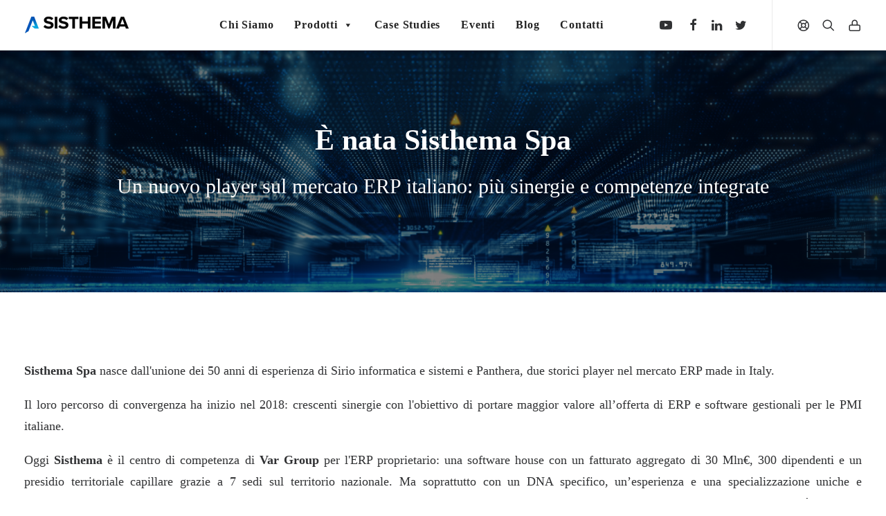

--- FILE ---
content_type: text/html; charset=UTF-8
request_url: https://blog.sisthemaspa.it/e-nata-sisthema
body_size: 13590
content:
<!doctype html><html lang="en"><head>
    <meta charset="utf-8">
    <title>E' nata Sisthema</title>
    <link rel="shortcut icon" href="https://blog.sisthemaspa.it/hubfs/favicon-sirio.ico">
    <meta name="description" content="">
    <link type="text/css" rel="stylesheet" href="https://blog.sisthemaspa.it/hubfs/hub_generated/template_assets/1/79468802910/1763721069421/template_main.min.css">

    
    

    
<link type="text/css" rel="stylesheet" href="https://blog.sisthemaspa.it/hubfs/hub_generated/template_assets/1/17559018505/1741529364801/template_d360_library.min.css">

    
    
    <meta name="viewport" content="width=device-width, initial-scale=1">

    <script src="/hs/hsstatic/jquery-libs/static-1.4/jquery/jquery-1.11.2.js"></script>
<script>hsjQuery = window['jQuery'];</script>
    <meta property="og:description" content="">
    <meta property="og:title" content="E' nata Sisthema">
    <meta name="twitter:description" content="">
    <meta name="twitter:title" content="E' nata Sisthema">

    

    
    <style>
a.cta_button{-moz-box-sizing:content-box !important;-webkit-box-sizing:content-box !important;box-sizing:content-box !important;vertical-align:middle}.hs-breadcrumb-menu{list-style-type:none;margin:0px 0px 0px 0px;padding:0px 0px 0px 0px}.hs-breadcrumb-menu-item{float:left;padding:10px 0px 10px 10px}.hs-breadcrumb-menu-divider:before{content:'›';padding-left:10px}.hs-featured-image-link{border:0}.hs-featured-image{float:right;margin:0 0 20px 20px;max-width:50%}@media (max-width: 568px){.hs-featured-image{float:none;margin:0;width:100%;max-width:100%}}.hs-screen-reader-text{clip:rect(1px, 1px, 1px, 1px);height:1px;overflow:hidden;position:absolute !important;width:1px}
</style>

<link rel="stylesheet" href="https://fonts.googleapis.com/css?family=Raleway:400,900,700,600,500,300">
<link rel="stylesheet" href="https://fonts.googleapis.com/css?family=Lato:400,300,700,900">
<link rel="stylesheet" href="https://blog.sisthemaspa.it/hubfs/hub_generated/template_assets/1/79468837128/1763725911633/template_theme-overrides.min.css">
<link rel="stylesheet" href="https://blog.sisthemaspa.it/hubfs/hub_generated/module_assets/1/83520563308/1741509909555/module_360_hero.min.css">

  <style>
  #hs_cos_wrapper_widget_1673429348028 hr {
  border:0 none;
  border-bottom-width:1px;
  border-bottom-style:solid;
  border-bottom-color:rgba(0,0,0,1.0);
  margin-left:auto;
  margin-right:auto;
  margin-top:10px;
  margin-bottom:10px;
  width:50%;
}

  </style>


  <style>
  #hs_cos_wrapper_module_1674662506494 hr {
  border:0 none;
  border-bottom-width:1px;
  border-bottom-style:solid;
  border-bottom-color:rgba(0,0,0,1.0);
  margin-left:auto;
  margin-right:auto;
  margin-top:10px;
  margin-bottom:10px;
  width:50%;
}

  </style>


  <style>
  #hs_cos_wrapper_module_16733455589314 hr {
  border:0 none;
  border-bottom-width:1px;
  border-bottom-style:solid;
  border-bottom-color:rgba(0,0,0,1.0);
  margin-left:auto;
  margin-right:auto;
  margin-top:10px;
  margin-bottom:10px;
  width:50%;
}

  </style>


  <style>
  #hs_cos_wrapper_module_16733455589316 hr {
  border:0 none;
  border-bottom-width:1px;
  border-bottom-style:solid;
  border-bottom-color:rgba(0,0,0,1.0);
  margin-left:auto;
  margin-right:auto;
  margin-top:10px;
  margin-bottom:10px;
  width:50%;
}

  </style>


  <style>
  #hs_cos_wrapper_widget_1674662721575 hr {
  border:0 none;
  border-bottom-width:1px;
  border-bottom-style:solid;
  border-bottom-color:rgba(0,0,0,1.0);
  margin-left:auto;
  margin-right:auto;
  margin-top:10px;
  margin-bottom:10px;
  width:50%;
}

  </style>


  <style>
  #hs_cos_wrapper_widget_1674662712814 hr {
  border:0 none;
  border-bottom-width:1px;
  border-bottom-style:solid;
  border-bottom-color:rgba(0,0,0,1.0);
  margin-left:auto;
  margin-right:auto;
  margin-top:10px;
  margin-bottom:10px;
  width:50%;
}

  </style>

<!-- Editor Styles -->
<style id="hs_editor_style" type="text/css">
#hs_cos_wrapper_Main-module-2  { display: block !important; padding-bottom: 20px !important }
#hs_cos_wrapper_module_16746582978649  { display: block !important; padding-top: 20px !important }
#hs_cos_wrapper_module_167465829786415  { display: block !important; padding-top: 20px !important }
#hs_cos_wrapper_module_1674658297865  { display: block !important; padding-top: 20px !important }
#hs_cos_wrapper_widget_1672673694250  { display: block !important; padding-top: 19px !important }
#hs_cos_wrapper_widget_1672673674941  { display: block !important; padding-top: 15px !important }
#hs_cos_wrapper_module_16733455589315  { display: block !important; padding-top: 15px !important }
#hs_cos_wrapper_module_16733455589318  { display: block !important; padding-top: 19px !important }
#hs_cos_wrapper_module_167352482869410  { display: block !important; padding-top: 0px !important }
#hs_cos_wrapper_module_16735248286947  { display: block !important; padding-top: 15px !important }
#hs_cos_wrapper_module_1675849180241  { display: block !important; padding-top: 20px !important }
#hs_cos_wrapper_module_1675852355325  { display: block !important; padding-top: 20px !important }
#hs_cos_wrapper_module_1675865490162  { display: block !important; padding-top: 20px !important }
#hs_cos_wrapper_module_16758725215319  { display: block !important; padding-top: 20px !important }
#hs_cos_wrapper_module_1676284480485  { display: block !important; padding-top: 20px !important }
#hs_cos_wrapper_module_1676284491657  { display: block !important; padding-top: 20px !important }
#hs_cos_wrapper_module_167628725851815  { display: block !important; padding-top: 20px !important }
#hs_cos_wrapper_module_167628725851821  { display: block !important; padding-top: 20px !important }
#hs_cos_wrapper_module_1686900712799  { display: block !important; padding-top: 20px !important }
#hs_cos_wrapper_Main-module-2  { display: block !important; padding-bottom: 20px !important }
#hs_cos_wrapper_module_1674658297865  { display: block !important; padding-top: 20px !important }
#hs_cos_wrapper_module_167465829786415  { display: block !important; padding-top: 20px !important }
#hs_cos_wrapper_module_16746582978649  { display: block !important; padding-top: 20px !important }
#hs_cos_wrapper_widget_1672673674941  { display: block !important; padding-top: 15px !important }
#hs_cos_wrapper_widget_1672673694250  { display: block !important; padding-top: 19px !important }
#hs_cos_wrapper_module_16733455589318  { display: block !important; padding-top: 19px !important }
#hs_cos_wrapper_module_16733455589315  { display: block !important; padding-top: 15px !important }
#hs_cos_wrapper_module_16735248286947  { display: block !important; padding-top: 15px !important }
#hs_cos_wrapper_module_167352482869410  { display: block !important; padding-top: 0px !important }
#hs_cos_wrapper_module_1675865490162  { display: block !important; padding-top: 20px !important }
#hs_cos_wrapper_module_1675852355325  { display: block !important; padding-top: 20px !important }
#hs_cos_wrapper_module_1675849180241  { display: block !important; padding-top: 20px !important }
#hs_cos_wrapper_module_1676284491657  { display: block !important; padding-top: 20px !important }
#hs_cos_wrapper_module_1676284480485  { display: block !important; padding-top: 20px !important }
#hs_cos_wrapper_module_16758725215319  { display: block !important; padding-top: 20px !important }
#hs_cos_wrapper_module_1686900712799  { display: block !important; padding-top: 20px !important }
#hs_cos_wrapper_module_167628725851821  { display: block !important; padding-top: 20px !important }
#hs_cos_wrapper_module_167628725851815  { display: block !important; padding-top: 20px !important }
.Hero-row-0-force-full-width-section > .row-fluid {
  max-width: none !important;
}
.Main-row-0-max-width-section-centering > .row-fluid {
  max-width: 1356px !important;
  margin-left: auto !important;
  margin-right: auto !important;
}
.Main-row-4-force-full-width-section > .row-fluid {
  max-width: none !important;
}
.Main-row-5-max-width-section-centering > .row-fluid {
  max-width: 1356px !important;
  margin-left: auto !important;
  margin-right: auto !important;
}
.widget_1672669994495-flexbox-positioning {
  display: -ms-flexbox !important;
  -ms-flex-direction: column !important;
  -ms-flex-align: center !important;
  -ms-flex-pack: start;
  display: flex !important;
  flex-direction: column !important;
  align-items: center !important;
  justify-content: flex-start;
}
.widget_1672669994495-flexbox-positioning > div {
  max-width: 100%;
  flex-shrink: 0 !important;
}
.module_1674658297865-flexbox-positioning {
  display: -ms-flexbox !important;
  -ms-flex-direction: column !important;
  -ms-flex-align: center !important;
  -ms-flex-pack: start;
  display: flex !important;
  flex-direction: column !important;
  align-items: center !important;
  justify-content: flex-start;
}
.module_1674658297865-flexbox-positioning > div {
  max-width: 100%;
  flex-shrink: 0 !important;
}
.module_167465829786415-flexbox-positioning {
  display: -ms-flexbox !important;
  -ms-flex-direction: column !important;
  -ms-flex-align: center !important;
  -ms-flex-pack: start;
  display: flex !important;
  flex-direction: column !important;
  align-items: center !important;
  justify-content: flex-start;
}
.module_167465829786415-flexbox-positioning > div {
  max-width: 100%;
  flex-shrink: 0 !important;
}
.module_16746582978649-flexbox-positioning {
  display: -ms-flexbox !important;
  -ms-flex-direction: column !important;
  -ms-flex-align: center !important;
  -ms-flex-pack: start;
  display: flex !important;
  flex-direction: column !important;
  align-items: center !important;
  justify-content: flex-start;
}
.module_16746582978649-flexbox-positioning > div {
  max-width: 100%;
  flex-shrink: 0 !important;
}
.module_16739493861926-flexbox-positioning {
  display: -ms-flexbox !important;
  -ms-flex-direction: column !important;
  -ms-flex-align: center !important;
  -ms-flex-pack: start;
  display: flex !important;
  flex-direction: column !important;
  align-items: center !important;
  justify-content: flex-start;
}
.module_16739493861926-flexbox-positioning > div {
  max-width: 100%;
  flex-shrink: 0 !important;
}
.module_16739493362956-flexbox-positioning {
  display: -ms-flexbox !important;
  -ms-flex-direction: column !important;
  -ms-flex-align: center !important;
  -ms-flex-pack: start;
  display: flex !important;
  flex-direction: column !important;
  align-items: center !important;
  justify-content: flex-start;
}
.module_16739493362956-flexbox-positioning > div {
  max-width: 100%;
  flex-shrink: 0 !important;
}
.module_16739523631346-flexbox-positioning {
  display: -ms-flexbox !important;
  -ms-flex-direction: column !important;
  -ms-flex-align: center !important;
  -ms-flex-pack: start;
  display: flex !important;
  flex-direction: column !important;
  align-items: center !important;
  justify-content: flex-start;
}
.module_16739523631346-flexbox-positioning > div {
  max-width: 100%;
  flex-shrink: 0 !important;
}
.widget_1673949136886-flexbox-positioning {
  display: -ms-flexbox !important;
  -ms-flex-direction: column !important;
  -ms-flex-align: center !important;
  -ms-flex-pack: start;
  display: flex !important;
  flex-direction: column !important;
  align-items: center !important;
  justify-content: flex-start;
}
.widget_1673949136886-flexbox-positioning > div {
  max-width: 100%;
  flex-shrink: 0 !important;
}
.widget_1672673694250-flexbox-positioning {
  display: -ms-flexbox !important;
  -ms-flex-direction: column !important;
  -ms-flex-align: center !important;
  -ms-flex-pack: start;
  display: flex !important;
  flex-direction: column !important;
  align-items: center !important;
  justify-content: flex-start;
}
.widget_1672673694250-flexbox-positioning > div {
  max-width: 100%;
  flex-shrink: 0 !important;
}
.module_16733455589318-flexbox-positioning {
  display: -ms-flexbox !important;
  -ms-flex-direction: column !important;
  -ms-flex-align: center !important;
  -ms-flex-pack: start;
  display: flex !important;
  flex-direction: column !important;
  align-items: center !important;
  justify-content: flex-start;
}
.module_16733455589318-flexbox-positioning > div {
  max-width: 100%;
  flex-shrink: 0 !important;
}
.module_167352482869410-flexbox-positioning {
  display: -ms-flexbox !important;
  -ms-flex-direction: column !important;
  -ms-flex-align: center !important;
  -ms-flex-pack: start;
  display: flex !important;
  flex-direction: column !important;
  align-items: center !important;
  justify-content: flex-start;
}
.module_167352482869410-flexbox-positioning > div {
  max-width: 100%;
  flex-shrink: 0 !important;
}
.widget_1673431961736-flexbox-positioning {
  display: -ms-flexbox !important;
  -ms-flex-direction: column !important;
  -ms-flex-align: center !important;
  -ms-flex-pack: start;
  display: flex !important;
  flex-direction: column !important;
  align-items: center !important;
  justify-content: flex-start;
}
.widget_1673431961736-flexbox-positioning > div {
  max-width: 100%;
  flex-shrink: 0 !important;
}
.module_1675865490162-flexbox-positioning {
  display: -ms-flexbox !important;
  -ms-flex-direction: column !important;
  -ms-flex-align: center !important;
  -ms-flex-pack: start;
  display: flex !important;
  flex-direction: column !important;
  align-items: center !important;
  justify-content: flex-start;
}
.module_1675865490162-flexbox-positioning > div {
  max-width: 100%;
  flex-shrink: 0 !important;
}
.module_1675852355325-flexbox-positioning {
  display: -ms-flexbox !important;
  -ms-flex-direction: column !important;
  -ms-flex-align: center !important;
  -ms-flex-pack: start;
  display: flex !important;
  flex-direction: column !important;
  align-items: center !important;
  justify-content: flex-start;
}
.module_1675852355325-flexbox-positioning > div {
  max-width: 100%;
  flex-shrink: 0 !important;
}
.module_1675849180241-flexbox-positioning {
  display: -ms-flexbox !important;
  -ms-flex-direction: column !important;
  -ms-flex-align: center !important;
  -ms-flex-pack: start;
  display: flex !important;
  flex-direction: column !important;
  align-items: center !important;
  justify-content: flex-start;
}
.module_1675849180241-flexbox-positioning > div {
  max-width: 100%;
  flex-shrink: 0 !important;
}
.module_1675865495280-flexbox-positioning {
  display: -ms-flexbox !important;
  -ms-flex-direction: column !important;
  -ms-flex-align: center !important;
  -ms-flex-pack: start;
  display: flex !important;
  flex-direction: column !important;
  align-items: center !important;
  justify-content: flex-start;
}
.module_1675865495280-flexbox-positioning > div {
  max-width: 100%;
  flex-shrink: 0 !important;
}
.module_1675849188131-flexbox-positioning {
  display: -ms-flexbox !important;
  -ms-flex-direction: column !important;
  -ms-flex-align: center !important;
  -ms-flex-pack: start;
  display: flex !important;
  flex-direction: column !important;
  align-items: center !important;
  justify-content: flex-start;
}
.module_1675849188131-flexbox-positioning > div {
  max-width: 100%;
  flex-shrink: 0 !important;
}
.module_167584573223711-flexbox-positioning {
  display: -ms-flexbox !important;
  -ms-flex-direction: column !important;
  -ms-flex-align: center !important;
  -ms-flex-pack: start;
  display: flex !important;
  flex-direction: column !important;
  align-items: center !important;
  justify-content: flex-start;
}
.module_167584573223711-flexbox-positioning > div {
  max-width: 100%;
  flex-shrink: 0 !important;
}
.module_1676284491657-flexbox-positioning {
  display: -ms-flexbox !important;
  -ms-flex-direction: column !important;
  -ms-flex-align: center !important;
  -ms-flex-pack: start;
  display: flex !important;
  flex-direction: column !important;
  align-items: center !important;
  justify-content: flex-start;
}
.module_1676284491657-flexbox-positioning > div {
  max-width: 100%;
  flex-shrink: 0 !important;
}
.module_1676284480485-flexbox-positioning {
  display: -ms-flexbox !important;
  -ms-flex-direction: column !important;
  -ms-flex-align: center !important;
  -ms-flex-pack: start;
  display: flex !important;
  flex-direction: column !important;
  align-items: center !important;
  justify-content: flex-start;
}
.module_1676284480485-flexbox-positioning > div {
  max-width: 100%;
  flex-shrink: 0 !important;
}
.module_16758725215319-flexbox-positioning {
  display: -ms-flexbox !important;
  -ms-flex-direction: column !important;
  -ms-flex-align: center !important;
  -ms-flex-pack: start;
  display: flex !important;
  flex-direction: column !important;
  align-items: center !important;
  justify-content: flex-start;
}
.module_16758725215319-flexbox-positioning > div {
  max-width: 100%;
  flex-shrink: 0 !important;
}
.module_1676284498402-flexbox-positioning {
  display: -ms-flexbox !important;
  -ms-flex-direction: column !important;
  -ms-flex-align: center !important;
  -ms-flex-pack: start;
  display: flex !important;
  flex-direction: column !important;
  align-items: center !important;
  justify-content: flex-start;
}
.module_1676284498402-flexbox-positioning > div {
  max-width: 100%;
  flex-shrink: 0 !important;
}
.module_1676284486768-flexbox-positioning {
  display: -ms-flexbox !important;
  -ms-flex-direction: column !important;
  -ms-flex-align: center !important;
  -ms-flex-pack: start;
  display: flex !important;
  flex-direction: column !important;
  align-items: center !important;
  justify-content: flex-start;
}
.module_1676284486768-flexbox-positioning > div {
  max-width: 100%;
  flex-shrink: 0 !important;
}
.module_1675872521532-flexbox-positioning {
  display: -ms-flexbox !important;
  -ms-flex-direction: column !important;
  -ms-flex-align: center !important;
  -ms-flex-pack: start;
  display: flex !important;
  flex-direction: column !important;
  align-items: center !important;
  justify-content: flex-start;
}
.module_1675872521532-flexbox-positioning > div {
  max-width: 100%;
  flex-shrink: 0 !important;
}
.module_1686900712799-flexbox-positioning {
  display: -ms-flexbox !important;
  -ms-flex-direction: column !important;
  -ms-flex-align: center !important;
  -ms-flex-pack: start;
  display: flex !important;
  flex-direction: column !important;
  align-items: center !important;
  justify-content: flex-start;
}
.module_1686900712799-flexbox-positioning > div {
  max-width: 100%;
  flex-shrink: 0 !important;
}
.module_167628725851821-flexbox-positioning {
  display: -ms-flexbox !important;
  -ms-flex-direction: column !important;
  -ms-flex-align: center !important;
  -ms-flex-pack: start;
  display: flex !important;
  flex-direction: column !important;
  align-items: center !important;
  justify-content: flex-start;
}
.module_167628725851821-flexbox-positioning > div {
  max-width: 100%;
  flex-shrink: 0 !important;
}
.module_1686900718295-flexbox-positioning {
  display: -ms-flexbox !important;
  -ms-flex-direction: column !important;
  -ms-flex-align: center !important;
  -ms-flex-pack: start;
  display: flex !important;
  flex-direction: column !important;
  align-items: center !important;
  justify-content: flex-start;
}
.module_1686900718295-flexbox-positioning > div {
  max-width: 100%;
  flex-shrink: 0 !important;
}
.module_167628725851823-flexbox-positioning {
  display: -ms-flexbox !important;
  -ms-flex-direction: column !important;
  -ms-flex-align: center !important;
  -ms-flex-pack: start;
  display: flex !important;
  flex-direction: column !important;
  align-items: center !important;
  justify-content: flex-start;
}
.module_167628725851823-flexbox-positioning > div {
  max-width: 100%;
  flex-shrink: 0 !important;
}
.module_167628725851815-flexbox-positioning {
  display: -ms-flexbox !important;
  -ms-flex-direction: column !important;
  -ms-flex-align: center !important;
  -ms-flex-pack: start;
  display: flex !important;
  flex-direction: column !important;
  align-items: center !important;
  justify-content: flex-start;
}
.module_167628725851815-flexbox-positioning > div {
  max-width: 100%;
  flex-shrink: 0 !important;
}
.module_167628725851817-flexbox-positioning {
  display: -ms-flexbox !important;
  -ms-flex-direction: column !important;
  -ms-flex-align: center !important;
  -ms-flex-pack: start;
  display: flex !important;
  flex-direction: column !important;
  align-items: center !important;
  justify-content: flex-start;
}
.module_167628725851817-flexbox-positioning > div {
  max-width: 100%;
  flex-shrink: 0 !important;
}
.widget_1673621987995-flexbox-positioning {
  display: -ms-flexbox !important;
  -ms-flex-direction: column !important;
  -ms-flex-align: center !important;
  -ms-flex-pack: start;
  display: flex !important;
  flex-direction: column !important;
  align-items: center !important;
  justify-content: flex-start;
}
.widget_1673621987995-flexbox-positioning > div {
  max-width: 100%;
  flex-shrink: 0 !important;
}
/* HubSpot Non-stacked Media Query Styles */
@media (min-width:768px) {
  .Main-row-4-vertical-alignment > .row-fluid {
    display: -ms-flexbox !important;
    -ms-flex-direction: row;
    display: flex !important;
    flex-direction: row;
  }
  .cell_1673949386192-vertical-alignment {
    display: -ms-flexbox !important;
    -ms-flex-direction: column !important;
    -ms-flex-pack: center !important;
    display: flex !important;
    flex-direction: column !important;
    justify-content: center !important;
  }
  .cell_1673949386192-vertical-alignment > div {
    flex-shrink: 0 !important;
  }
  .cell_1673949386192-row-0-vertical-alignment > .row-fluid {
    display: -ms-flexbox !important;
    -ms-flex-direction: row;
    display: flex !important;
    flex-direction: row;
  }
  .cell_16739493861924-vertical-alignment {
    display: -ms-flexbox !important;
    -ms-flex-direction: column !important;
    -ms-flex-pack: center !important;
    display: flex !important;
    flex-direction: column !important;
    justify-content: center !important;
  }
  .cell_16739493861924-vertical-alignment > div {
    flex-shrink: 0 !important;
  }
  .cell_1673949336295-vertical-alignment {
    display: -ms-flexbox !important;
    -ms-flex-direction: column !important;
    -ms-flex-pack: center !important;
    display: flex !important;
    flex-direction: column !important;
    justify-content: center !important;
  }
  .cell_1673949336295-vertical-alignment > div {
    flex-shrink: 0 !important;
  }
  .cell_1673949336295-row-0-vertical-alignment > .row-fluid {
    display: -ms-flexbox !important;
    -ms-flex-direction: row;
    display: flex !important;
    flex-direction: row;
  }
  .cell_16739493362954-vertical-alignment {
    display: -ms-flexbox !important;
    -ms-flex-direction: column !important;
    -ms-flex-pack: center !important;
    display: flex !important;
    flex-direction: column !important;
    justify-content: center !important;
  }
  .cell_16739493362954-vertical-alignment > div {
    flex-shrink: 0 !important;
  }
  .cell_1673952363134-vertical-alignment {
    display: -ms-flexbox !important;
    -ms-flex-direction: column !important;
    -ms-flex-pack: center !important;
    display: flex !important;
    flex-direction: column !important;
    justify-content: center !important;
  }
  .cell_1673952363134-vertical-alignment > div {
    flex-shrink: 0 !important;
  }
  .cell_1673952363134-row-0-vertical-alignment > .row-fluid {
    display: -ms-flexbox !important;
    -ms-flex-direction: row;
    display: flex !important;
    flex-direction: row;
  }
  .cell_16739523631344-vertical-alignment {
    display: -ms-flexbox !important;
    -ms-flex-direction: column !important;
    -ms-flex-pack: center !important;
    display: flex !important;
    flex-direction: column !important;
    justify-content: center !important;
  }
  .cell_16739523631344-vertical-alignment > div {
    flex-shrink: 0 !important;
  }
  .cell_16739485439334-vertical-alignment {
    display: -ms-flexbox !important;
    -ms-flex-direction: column !important;
    -ms-flex-pack: center !important;
    display: flex !important;
    flex-direction: column !important;
    justify-content: center !important;
  }
  .cell_16739485439334-vertical-alignment > div {
    flex-shrink: 0 !important;
  }
  .cell_16739485439334-row-0-vertical-alignment > .row-fluid {
    display: -ms-flexbox !important;
    -ms-flex-direction: row;
    display: flex !important;
    flex-direction: row;
  }
  .cell_1673949137075-vertical-alignment {
    display: -ms-flexbox !important;
    -ms-flex-direction: column !important;
    -ms-flex-pack: center !important;
    display: flex !important;
    flex-direction: column !important;
    justify-content: center !important;
  }
  .cell_1673949137075-vertical-alignment > div {
    flex-shrink: 0 !important;
  }
  .cell_16726736619174-row-0-vertical-alignment > .row-fluid {
    display: -ms-flexbox !important;
    -ms-flex-direction: row;
    display: flex !important;
    flex-direction: row;
  }
  .cell_16733455704162-vertical-alignment {
    display: -ms-flexbox !important;
    -ms-flex-direction: column !important;
    -ms-flex-pack: center !important;
    display: flex !important;
    flex-direction: column !important;
    justify-content: center !important;
  }
  .cell_16733455704162-vertical-alignment > div {
    flex-shrink: 0 !important;
  }
  .cell_1673345570414-vertical-alignment {
    display: -ms-flexbox !important;
    -ms-flex-direction: column !important;
    -ms-flex-pack: center !important;
    display: flex !important;
    flex-direction: column !important;
    justify-content: center !important;
  }
  .cell_1673345570414-vertical-alignment > div {
    flex-shrink: 0 !important;
  }
  .cell_1673524828694-row-0-vertical-alignment > .row-fluid {
    display: -ms-flexbox !important;
    -ms-flex-direction: row;
    display: flex !important;
    flex-direction: row;
  }
  .cell_16735248351372-vertical-alignment {
    display: -ms-flexbox !important;
    -ms-flex-direction: column !important;
    -ms-flex-pack: center !important;
    display: flex !important;
    flex-direction: column !important;
    justify-content: center !important;
  }
  .cell_16735248351372-vertical-alignment > div {
    flex-shrink: 0 !important;
  }
  .cell_1673524835136-vertical-alignment {
    display: -ms-flexbox !important;
    -ms-flex-direction: column !important;
    -ms-flex-pack: center !important;
    display: flex !important;
    flex-direction: column !important;
    justify-content: center !important;
  }
  .cell_1673524835136-vertical-alignment > div {
    flex-shrink: 0 !important;
  }
}
/* HubSpot Styles (default) */
.Main-row-0-padding {
  padding-bottom: 0px !important;
}
.Main-row-1-padding {
  padding-top: 0px !important;
  padding-bottom: 0px !important;
}
.Main-row-3-padding {
  padding-top: 0px !important;
  padding-bottom: 15px !important;
}
.Main-row-4-padding {
  padding-top: 10px !important;
  padding-bottom: 4px !important;
  padding-left: 0px !important;
  padding-right: 0px !important;
}
.Main-row-7-padding {
  padding-top: 0px !important;
}
.Main-row-9-padding {
  padding-top: 0px !important;
  padding-bottom: 0px !important;
}
.Main-row-12-padding {
  padding-bottom: 0px !important;
}
.Main-row-13-padding {
  padding-top: 15px !important;
}
.cell_1673949386192-padding {
  padding-top: 10px !important;
  padding-bottom: 4px !important;
}
.cell_1673949336295-padding {
  padding-top: 10px !important;
  padding-bottom: 4px !important;
}
.cell_1673952363134-padding {
  padding-top: 10px !important;
  padding-bottom: 4px !important;
}
.cell_16739485439334-padding {
  padding-top: 10px !important;
  padding-bottom: 4px !important;
}
.cell_1673524835136-margin {
  margin-top: 0px !important;
}
</style>
    

    
    <link rel="canonical" href="https://blog.sisthemaspa.it/e-nata-sisthema">

<!-- Google Tag Manager -->
<script>(function(w,d,s,l,i){w[l]=w[l]||[];w[l].push({'gtm.start':
new Date().getTime(),event:'gtm.js'});var f=d.getElementsByTagName(s)[0],
j=d.createElement(s),dl=l!='dataLayer'?'&l='+l:'';j.async=true;j.src=
'https://www.googletagmanager.com/gtm.js?id='+i+dl;f.parentNode.insertBefore(j,f);
})(window,document,'script','dataLayer','GTM-KCFHBWZ');</script>
<!-- End Google Tag Manager -->

<script type="text/javascript">
_linkedin_data_partner_id = "245801";
</script><script type="text/javascript">
(function(){var s = document.getElementsByTagName("script")[0];
var b = document.createElement("script");
b.type = "text/javascript";b.async = true;
b.src = "https://snap.licdn.com/li.lms-analytics/insight.min.js";
s.parentNode.insertBefore(b, s);})();
</script>
<noscript>
&lt;img  height="1" width="1" style="display:none;" alt="" src="https://dc.ads.linkedin.com/collect/?pid=245801&amp;amp;fmt=gif"&gt;
</noscript>

<!-- Hotjar Tracking Code for https://blog.sirio-is.it/ -->
<script>
    (function(h,o,t,j,a,r){
        h.hj=h.hj||function(){(h.hj.q=h.hj.q||[]).push(arguments)};
        h._hjSettings={hjid:1459215,hjsv:6};
        a=o.getElementsByTagName('head')[0];
        r=o.createElement('script');r.async=1;
        r.src=t+h._hjSettings.hjid+j+h._hjSettings.hjsv;
        a.appendChild(r);
    })(window,document,'https://static.hotjar.com/c/hotjar-','.js?sv=');
</script>
<meta property="og:url" content="https://blog.sisthemaspa.it/e-nata-sisthema">
<meta name="twitter:card" content="summary">






  <meta name="generator" content="HubSpot"></head>
  <body>
    <div class="body-wrapper   hs-content-id-97131161220 hs-landing-page hs-page ">
      
      <div data-global-resource-path="Sirio_July2022/templates/partials/header.html"><div class="headerWrapper">
  <header class="header">
    <div class="headerInner">
      <div class="logo">
        <div id="hs_cos_wrapper_header_logo" class="hs_cos_wrapper hs_cos_wrapper_widget hs_cos_wrapper_type_module widget-type-logo" style="" data-hs-cos-general-type="widget" data-hs-cos-type="module">
  






















  
  <span id="hs_cos_wrapper_header_logo_hs_logo_widget" class="hs_cos_wrapper hs_cos_wrapper_widget hs_cos_wrapper_type_logo" style="" data-hs-cos-general-type="widget" data-hs-cos-type="logo"><a href="https://sisthemaspa.it/" id="hs-link-header_logo_hs_logo_widget" style="border-width:0px;border:0px;"><img src="https://blog.sisthemaspa.it/hs-fs/hubfs/A_Logo_Sisthema@3x.png?width=150&amp;height=25&amp;name=A_Logo_Sisthema@3x.png" class="hs-image-widget " height="25" style="height: auto;width:150px;border-width:0px;border:0px;" width="150" alt="A_Logo_Sisthema@3x" title="A_Logo_Sisthema@3x" srcset="https://blog.sisthemaspa.it/hs-fs/hubfs/A_Logo_Sisthema@3x.png?width=75&amp;height=13&amp;name=A_Logo_Sisthema@3x.png 75w, https://blog.sisthemaspa.it/hs-fs/hubfs/A_Logo_Sisthema@3x.png?width=150&amp;height=25&amp;name=A_Logo_Sisthema@3x.png 150w, https://blog.sisthemaspa.it/hs-fs/hubfs/A_Logo_Sisthema@3x.png?width=225&amp;height=38&amp;name=A_Logo_Sisthema@3x.png 225w, https://blog.sisthemaspa.it/hs-fs/hubfs/A_Logo_Sisthema@3x.png?width=300&amp;height=50&amp;name=A_Logo_Sisthema@3x.png 300w, https://blog.sisthemaspa.it/hs-fs/hubfs/A_Logo_Sisthema@3x.png?width=375&amp;height=63&amp;name=A_Logo_Sisthema@3x.png 375w, https://blog.sisthemaspa.it/hs-fs/hubfs/A_Logo_Sisthema@3x.png?width=450&amp;height=75&amp;name=A_Logo_Sisthema@3x.png 450w" sizes="(max-width: 150px) 100vw, 150px"></a></span>
</div>
        <div class="mobile-additional-container">
          <div class="mobile-additional-icons">
            <a class="desktop-hidden mobile-search-icon trigger-overlay mobile-additional-icon" data-area="search" data-container="box-container" href="#">
              <span class="search-icon-container additional-icon-container">
                <i class="fa fa-search3"></i>
              </span>
            </a>
            <a class="desktop-hidden mobile-account-icon mobile-additional-icon" href="https://sisthemaspa.it/wp/wp-admin/">
              <span class="account-icon-container additional-icon-container">
                <i class="fa fa-lock3"></i>
              </span>
            </a>
          </div>
          <div class="mobile-menu-button mobile-menu-button-light lines-button">
            <span class="lines"><span></span></span>
          </div>
        </div>
      </div>
      <div class="menuContainer">
        <div class="inner">
          <div class="innerRow">
            <div class="customMenuPrimary">
              <span id="hs_cos_wrapper_header_menu" class="hs_cos_wrapper hs_cos_wrapper_widget hs_cos_wrapper_type_menu" style="" data-hs-cos-general-type="widget" data-hs-cos-type="menu"><div id="hs_menu_wrapper_header_menu" class="hs-menu-wrapper active-branch no-flyouts hs-menu-flow-horizontal" role="navigation" data-sitemap-name="default" data-menu-id="79475729698" aria-label="Navigation Menu">
 <ul role="menu">
  <li class="hs-menu-item hs-menu-depth-1" role="none"><a href="https://sisthemaspa.it/chi-siamo/" role="menuitem">Chi Siamo</a></li>
  <li class="hs-menu-item hs-menu-depth-1 hs-item-has-children" role="none"><a href="javascript:;" aria-haspopup="true" aria-expanded="false" role="menuitem">Prodotti</a>
   <ul role="menu" class="hs-menu-children-wrapper">
    <li class="hs-menu-item hs-menu-depth-2 hs-item-has-children" role="none"><a href="javascript:;" role="menuitem"></a>
     <ul role="menu" class="hs-menu-children-wrapper">
      <li class="hs-menu-item hs-menu-depth-3 hs-item-has-children" role="none"><a href="https://sisthemaspa.it/settori/" role="menuitem">Il tuo settore</a>
       <ul role="menu" class="hs-menu-children-wrapper">
        <li class="hs-menu-item hs-menu-depth-4" role="none"><a href="https://sisthemaspa.it/settori/produzione-e-servizi/" role="menuitem">Produzione e Servizi</a></li>
        <li class="hs-menu-item hs-menu-depth-4" role="none"><a href="https://sisthemaspa.it/settori/distribuzione/" role="menuitem">Distribuzione</a></li>
        <li class="hs-menu-item hs-menu-depth-4" role="none"><a href="https://sisthemaspa.it/settori/retail/" role="menuitem">Retail</a></li>
        <li class="hs-menu-item hs-menu-depth-4" role="none"><a href="https://sisthemaspa.it/settori/manutenzione/" role="menuitem">Manutenzione</a></li>
        <li class="hs-menu-item hs-menu-depth-4" role="none"><a href="https://sisthemaspa.it/settori/cartiere-ondulatori-e-scatolifici/" role="menuitem">Cartiere, ondulatori e scatolifici</a></li>
       </ul></li>
      <li class="hs-menu-item hs-menu-depth-3 hs-item-has-children" role="none"><a href="javascript:;" role="menuitem">Soluzioni software</a>
       <ul role="menu" class="hs-menu-children-wrapper">
        <li class="hs-menu-item hs-menu-depth-4" role="none"><a href="https://sisthemaspa.it/soluzioni-software/gestionali-e-erp/" role="menuitem">Gestionali e ERP</a></li>
        <li class="hs-menu-item hs-menu-depth-4" role="none"><a href="https://sisthemaspa.it/soluzioni-software/ibm-power-e-modernizzazione/" role="menuitem">IBM Power e modernizzazione</a></li>
        <li class="hs-menu-item hs-menu-depth-4" role="none"><a href="https://sisthemaspa.it/soluzioni-software/dalla-carta-al-packaging/" role="menuitem">Dalla carta al packaging</a></li>
        <li class="hs-menu-item hs-menu-depth-4" role="none"><a href="https://sisthemaspa.it/soluzioni-software/retail-gestione-negozi/" role="menuitem">Retail &amp; Marketplace</a></li>
        <li class="hs-menu-item hs-menu-depth-4" role="none"><a href="https://sisthemaspa.it/soluzioni-software/il-mondo-della-fabbrica/" role="menuitem">Il Mondo della Fabbrica</a></li>
        <li class="hs-menu-item hs-menu-depth-4" role="none"><a href="https://sisthemaspa.it/soluzioni-software/analisi-e-business-intelligence/" role="menuitem">Analytics e Business Intelligence</a></li>
        <li class="hs-menu-item hs-menu-depth-4" role="none"><a href="https://sisthemaspa.it/soluzioni-software/finanza-dimpresa/" role="menuitem">Finanza d’impresa</a></li>
        <li class="hs-menu-item hs-menu-depth-4" role="none"><a href="https://sisthemaspa.it/soluzioni-software/logistica/" role="menuitem">Logistica</a></li>
       </ul></li>
     </ul></li>
   </ul></li>
  <li class="hs-menu-item hs-menu-depth-1" role="none"><a href="https://sisthemaspa.it/case-studies/" role="menuitem">Case Studies</a></li>
  <li class="hs-menu-item hs-menu-depth-1" role="none"><a href="https://sisthemaspa.it/eventi/" role="menuitem">Eventi</a></li>
  <li class="hs-menu-item hs-menu-depth-1" role="none"><a href="https://blog.sisthemaspa.it/" role="menuitem">Blog</a></li>
  <li class="hs-menu-item hs-menu-depth-1" role="none"><a href="https://sisthemaspa.it/contatti/" role="menuitem">Contatti</a></li>
 </ul>
</div></span>
            </div>
            <div class="headerSocials">
              <div id="hs_cos_wrapper_headerSocials" class="hs_cos_wrapper hs_cos_wrapper_widget hs_cos_wrapper_type_module" style="" data-hs-cos-general-type="widget" data-hs-cos-type="module"><ul>
  <li>
    <a href="https://www.youtube.com/user/Sirioinformatica" class="social-menu-link" target="_blank">
      <i class="fa fa-youtube-play"></i>
    </a>
  </li>
  <li>
    <a href="https://www.facebook.com/Sirio-Informatica-e-Sistemi-SpA-1330947297014585/" class="social-menu-link" target="_blank">
      <i class="fa fa-facebook"></i>
    </a>
  </li>
  <li>
    <a href="https://www.linkedin.com/company/sirio-informatica-e-sistemi-s.p.a." class="social-menu-link" target="_blank">
      <i class="fa fa-linkedin"></i>
    </a>
  </li>
  <li>
    <a href="https://twitter.com/siriospa" class="social-menu-link" target="_blank">
      <i class="fa fa-twitter"></i>
    </a>
  </li>
  <li>
    <a href="https://sisthemaspa.it/supporto/" class="social-menu-link-spacer" target="_blank">
      <i class="fa fa-help"></i>
    </a>
  </li>
  <li>
    <a href="javascript:;" class="trigger-overlay search-icon">
      <i class="fa fa-search3"></i>
      <span class="desktop-hidden">
        <span>Ricerca</span>
      </span>
      <i class="fa fa-angle-down fa-dropdown desktop-hidden"></i>
    </a>
  </li>
  <li>
    <a href="https://areariservata.sirio-is.it/login.php">
      <span class="account-icon-container">
        <i class="fa fa-lock3"></i>
        <span class="desktop-hidden">Login / Register</span>
      </span>
    </a>
  </li>
</ul></div>
            </div>
          </div>
        </div>
      </div>
    </div>
  </header>
</div>

<div class="searchWrapper">
  <div class="closeIconContainer">
    <div class="menuClose">
      <span class="lines"></span>
    </div>
  </div>
  <div class="searchContainer">
    <form action="https://sisthemaspa.it/" method="get">
      <div class="search-container-inner">
        <input type="search" class="search-field form-fluid no-livesearch" placeholder="Cercare..." value="" name="s" title="Cercare:">
        <i class="fa fa-search3"></i>
      </div>
    </form>
  </div>
</div></div>
      

      
<div class="banner-section tp navigation">
  <div class="container-fluid banner-area parent-flex">
<div class="row-fluid-wrapper">
<div class="row-fluid">
<div class="span12 widget-span widget-type-cell " style="" data-widget-type="cell" data-x="0" data-w="12">

<div class="row-fluid-wrapper row-depth-1 row-number-1 Hero-row-0-force-full-width-section dnd-section">
<div class="row-fluid ">
<div class="span12 widget-span widget-type-custom_widget dnd-module" style="" data-widget-type="custom_widget" data-x="0" data-w="12">
<div id="hs_cos_wrapper_Hero-module-1" class="hs_cos_wrapper hs_cos_wrapper_widget hs_cos_wrapper_type_module" style="" data-hs-cos-general-type="widget" data-hs-cos-type="module">
<div class="hero middle" style="background-image:url('https://blog.sisthemaspa.it/hubfs/Testata%20Landing%20Sisthema.png')">
  <div class="content-wrapper">
    <div class="hero-content center" style="width: 100%;">
      
      <h1 class="hero-title" style="text-align: center
">È nata Sisthema Spa</h1>
      
      
      <h2 class="hero-subtitle" style="text-align: center
">Un nuovo player sul mercato ERP italiano: più sinergie e competenze integrate</h2>
      
      
    </div>
  </div>
</div>
</div>

</div><!--end widget-span -->
</div><!--end row-->
</div><!--end row-wrapper -->

</div><!--end widget-span -->
</div>
</div>
</div>
</div>
<main class="body-container-wrapper">
  <div class="container-fluid body-container body-container__landing">
<div class="row-fluid-wrapper">
<div class="row-fluid">
<div class="span12 widget-span widget-type-cell " style="" data-widget-type="cell" data-x="0" data-w="12">

<div class="row-fluid-wrapper row-depth-1 row-number-1 Main-row-0-max-width-section-centering dnd-section Main-row-0-padding">
<div class="row-fluid ">
<div class="span12 widget-span widget-type-cell dnd-column" style="" data-widget-type="cell" data-x="0" data-w="12">

<div class="row-fluid-wrapper row-depth-1 row-number-2 dnd-row">
<div class="row-fluid ">
<div class="span12 widget-span widget-type-custom_widget dnd-module" style="" data-widget-type="custom_widget" data-x="0" data-w="12">
<div id="hs_cos_wrapper_Main-module-2" class="hs_cos_wrapper hs_cos_wrapper_widget hs_cos_wrapper_type_module widget-type-rich_text widget-type-rich_text" style="" data-hs-cos-general-type="widget" data-hs-cos-type="module"><span id="hs_cos_wrapper_Main-module-2_" class="hs_cos_wrapper hs_cos_wrapper_widget hs_cos_wrapper_type_rich_text" style="" data-hs-cos-general-type="widget" data-hs-cos-type="rich_text"><p style="text-align: justify;"><span><span style="font-weight: bold;">Sisthema Spa</span> nasce dall'unione dei 50 anni di esperienza di Sirio informatica e sistemi e Panthera, due storici player nel mercato ERP made in Italy.</span></p>
<p style="text-align: justify;"><span> Il loro percorso di convergenza ha inizio nel 2018: crescenti sinergie con l'obiettivo di portare maggior valore all’offerta di E</span><span>RP e software gestionali per le PMI italiane.</span><span></span></p>
<p style="text-align: justify;"><span>Oggi <span style="font-weight: bold;">Sisth</span></span><span><span style="font-weight: bold;">ema</span> è il centro di competenza di <span style="font-weight: bold;">Var Group</span> per l'ERP proprietario: una software house con un fatturato aggregato di 30 Mln€, 300 dipendenti e un presidio territoriale capillare grazie a 7 sedi sul territorio nazionale. Ma soprattutto con un DNA specifico, un’esperienza e una specializzazione uniche e differenzianti sul mercato, a garanzia della nostra mission aziendale: abilitare la Digital Transformation delle aziende italiane per sostenerne la competitività.</span></p></span></div>

</div><!--end widget-span -->
</div><!--end row-->
</div><!--end row-wrapper -->

<div class="row-fluid-wrapper row-depth-1 row-number-3 dnd-row">
<div class="row-fluid ">
<div class="span12 widget-span widget-type-custom_widget dnd-module" style="" data-widget-type="custom_widget" data-x="0" data-w="12">
<div id="hs_cos_wrapper_Main-module-3" class="hs_cos_wrapper hs_cos_wrapper_widget hs_cos_wrapper_type_module" style="" data-hs-cos-general-type="widget" data-hs-cos-type="module"></div>

</div><!--end widget-span -->
</div><!--end row-->
</div><!--end row-wrapper -->

<div class="row-fluid-wrapper row-depth-1 row-number-4 dnd-row">
<div class="row-fluid ">
<div class="span12 widget-span widget-type-custom_widget widget_1672669994495-flexbox-positioning dnd-module" style="" data-widget-type="custom_widget" data-x="0" data-w="12">
<div id="hs_cos_wrapper_widget_1672669994495" class="hs_cos_wrapper hs_cos_wrapper_widget hs_cos_wrapper_type_module widget-type-linked_image" style="" data-hs-cos-general-type="widget" data-hs-cos-type="module">
    






  



<span id="hs_cos_wrapper_widget_1672669994495_" class="hs_cos_wrapper hs_cos_wrapper_widget hs_cos_wrapper_type_linked_image" style="" data-hs-cos-general-type="widget" data-hs-cos-type="linked_image"><img src="https://blog.sisthemaspa.it/hubfs/Foto%20direzione%20tagliata_ridotta.png" class="hs-image-widget " style="max-width: 100%; height: auto;" alt="Direzione Sisthema" title="Direzione Sisthema"></span></div>

</div><!--end widget-span -->
</div><!--end row-->
</div><!--end row-wrapper -->

</div><!--end widget-span -->
</div><!--end row-->
</div><!--end row-wrapper -->

<div class="row-fluid-wrapper row-depth-1 row-number-5 Main-row-1-padding dnd-section">
<div class="row-fluid ">
<div class="span12 widget-span widget-type-cell dnd-column" style="" data-widget-type="cell" data-x="0" data-w="12">

<div class="row-fluid-wrapper row-depth-1 row-number-6 dnd-row">
<div class="row-fluid ">
<div class="span12 widget-span widget-type-custom_widget dnd-module" style="" data-widget-type="custom_widget" data-x="0" data-w="12">
<div id="hs_cos_wrapper_widget_1674579974646" class="hs_cos_wrapper hs_cos_wrapper_widget hs_cos_wrapper_type_module widget-type-rich_text" style="" data-hs-cos-general-type="widget" data-hs-cos-type="module"><span id="hs_cos_wrapper_widget_1674579974646_" class="hs_cos_wrapper hs_cos_wrapper_widget hs_cos_wrapper_type_rich_text" style="" data-hs-cos-general-type="widget" data-hs-cos-type="rich_text"><p style="font-size: 16px;"><span style="font-weight: bold;">Guido Bernardo Pellegata</span>, <em>Direttore Vendite e Marketing Sisthema Spa</em>; <span style="font-weight: bold;">Marco Mariano Biolghini</span>, <em>Direttore Generale Sisthema Spa</em>; <span style="font-weight: bold;">Franco Biffoli</span>, <em>Presidente Sisthema Spa</em>; <span style="font-weight: bold;">Maurizio Sacchi</span>, <em>Amministratore Delegato Sisthema Spa</em></p></span></div>

</div><!--end widget-span -->
</div><!--end row-->
</div><!--end row-wrapper -->

</div><!--end widget-span -->
</div><!--end row-->
</div><!--end row-wrapper -->

<div class="row-fluid-wrapper row-depth-1 row-number-7 dnd-section">
<div class="row-fluid ">
<div class="span4 widget-span widget-type-cell dnd-column" style="" data-widget-type="cell" data-x="0" data-w="4">

<div class="row-fluid-wrapper row-depth-1 row-number-8 dnd-row">
<div class="row-fluid ">
<div class="span12 widget-span widget-type-custom_widget module_16746582978649-flexbox-positioning dnd-module" style="" data-widget-type="custom_widget" data-x="0" data-w="12">
<div id="hs_cos_wrapper_module_16746582978649" class="hs_cos_wrapper hs_cos_wrapper_widget hs_cos_wrapper_type_module widget-type-linked_image" style="" data-hs-cos-general-type="widget" data-hs-cos-type="module">
    






  



<span id="hs_cos_wrapper_module_16746582978649_" class="hs_cos_wrapper hs_cos_wrapper_widget hs_cos_wrapper_type_linked_image" style="" data-hs-cos-general-type="widget" data-hs-cos-type="linked_image"><img src="https://blog.sisthemaspa.it/hubfs/visione%20(2).png" class="hs-image-widget " style="max-width: 100%; height: auto;" alt="visione (2)" title="visione (2)" loading="lazy"></span></div>

</div><!--end widget-span -->
</div><!--end row-->
</div><!--end row-wrapper -->

<div class="row-fluid-wrapper row-depth-1 row-number-9 dnd-row">
<div class="row-fluid ">
<div class="span12 widget-span widget-type-custom_widget dnd-module" style="" data-widget-type="custom_widget" data-x="0" data-w="12">
<div id="hs_cos_wrapper_module_167465829786410" class="hs_cos_wrapper hs_cos_wrapper_widget hs_cos_wrapper_type_module widget-type-rich_text" style="" data-hs-cos-general-type="widget" data-hs-cos-type="module"><span id="hs_cos_wrapper_module_167465829786410_" class="hs_cos_wrapper hs_cos_wrapper_widget hs_cos_wrapper_type_rich_text" style="" data-hs-cos-general-type="widget" data-hs-cos-type="rich_text"><h2 style="text-align: center;">La Visione di Sisthema</h2>
<p><span style="font-weight: normal;">Sisthema è una software house italiana, con la solidità necessaria per seguire progetti molto complessi, che si fa forza dall’appartenenza a Var Group, con una garanzia, da un lato, di investire con continuità sul prodotto e, dall’altro, di integrare un offering IT a 360°. Un partner unico con le competenze per abilitare l’innovazione di tutti i processi d'impresa, migliorandone efficienza e produttività.</span></p></span></div>

</div><!--end widget-span -->
</div><!--end row-->
</div><!--end row-wrapper -->

</div><!--end widget-span -->
<div class="span4 widget-span widget-type-cell dnd-column" style="" data-widget-type="cell" data-x="4" data-w="4">

<div class="row-fluid-wrapper row-depth-1 row-number-10 dnd-row">
<div class="row-fluid ">
<div class="span12 widget-span widget-type-custom_widget module_167465829786415-flexbox-positioning dnd-module" style="" data-widget-type="custom_widget" data-x="0" data-w="12">
<div id="hs_cos_wrapper_module_167465829786415" class="hs_cos_wrapper hs_cos_wrapper_widget hs_cos_wrapper_type_module widget-type-linked_image" style="" data-hs-cos-general-type="widget" data-hs-cos-type="module">
    






  



<span id="hs_cos_wrapper_module_167465829786415_" class="hs_cos_wrapper hs_cos_wrapper_widget hs_cos_wrapper_type_linked_image" style="" data-hs-cos-general-type="widget" data-hs-cos-type="linked_image"><img src="https://blog.sisthemaspa.it/hubfs/competenza.png" class="hs-image-widget " style="max-width: 100%; height: auto;" alt="competenza" title="competenza" loading="lazy"></span></div>

</div><!--end widget-span -->
</div><!--end row-->
</div><!--end row-wrapper -->

<div class="row-fluid-wrapper row-depth-1 row-number-11 dnd-row">
<div class="row-fluid ">
<div class="span12 widget-span widget-type-custom_widget dnd-module" style="" data-widget-type="custom_widget" data-x="0" data-w="12">
<div id="hs_cos_wrapper_module_167465829786416" class="hs_cos_wrapper hs_cos_wrapper_widget hs_cos_wrapper_type_module widget-type-rich_text" style="" data-hs-cos-general-type="widget" data-hs-cos-type="module"><span id="hs_cos_wrapper_module_167465829786416_" class="hs_cos_wrapper hs_cos_wrapper_widget hs_cos_wrapper_type_rich_text" style="" data-hs-cos-general-type="widget" data-hs-cos-type="rich_text"><h2 style="text-align: center;">Competenza&nbsp;</h2>
<p style="font-weight: normal;">Sisthema nasce da quasi 50 anni di esperienza delle software house Sirio informatica e sistemi e Panthera, dove la competenza sui software proprietari si affianca alla continua ricerca sull’upgrade tecnologico della propria offerta. Un organico di 300 professionisti di cui il 30% dedicati allo sviluppo e manutenzione software, un investimento ripagato dalla forte fidelizzazione del parco clienti: dei 2500 clienti attivi, ben il 10% è la percentuale di quelli fedeli da 50 anni.</p></span></div>

</div><!--end widget-span -->
</div><!--end row-->
</div><!--end row-wrapper -->

</div><!--end widget-span -->
<div class="span4 widget-span widget-type-cell dnd-column" style="" data-widget-type="cell" data-x="8" data-w="4">

<div class="row-fluid-wrapper row-depth-1 row-number-12 dnd-row">
<div class="row-fluid ">
<div class="span12 widget-span widget-type-custom_widget module_1674658297865-flexbox-positioning dnd-module" style="" data-widget-type="custom_widget" data-x="0" data-w="12">
<div id="hs_cos_wrapper_module_1674658297865" class="hs_cos_wrapper hs_cos_wrapper_widget hs_cos_wrapper_type_module widget-type-linked_image" style="" data-hs-cos-general-type="widget" data-hs-cos-type="module">
    






  



<span id="hs_cos_wrapper_module_1674658297865_" class="hs_cos_wrapper hs_cos_wrapper_widget hs_cos_wrapper_type_linked_image" style="" data-hs-cos-general-type="widget" data-hs-cos-type="linked_image"><img src="https://blog.sisthemaspa.it/hubfs/hr.png" class="hs-image-widget " style="max-width: 100%; height: auto;" alt="hr" title="hr" loading="lazy"></span></div>

</div><!--end widget-span -->
</div><!--end row-->
</div><!--end row-wrapper -->

<div class="row-fluid-wrapper row-depth-1 row-number-13 dnd-row">
<div class="row-fluid ">
<div class="span12 widget-span widget-type-custom_widget dnd-module" style="" data-widget-type="custom_widget" data-x="0" data-w="12">
<div id="hs_cos_wrapper_module_16746582978652" class="hs_cos_wrapper hs_cos_wrapper_widget hs_cos_wrapper_type_module widget-type-rich_text" style="" data-hs-cos-general-type="widget" data-hs-cos-type="module"><span id="hs_cos_wrapper_module_16746582978652_" class="hs_cos_wrapper hs_cos_wrapper_widget hs_cos_wrapper_type_rich_text" style="" data-hs-cos-general-type="widget" data-hs-cos-type="rich_text"><h2 style="text-align: center;">Risorse Umane</h2>
<p style="font-weight: normal;">Sisthema integra al suo interno tante competenze diversificate. Questo processo fa parte dell'evoluzione della nostra realtà, che coinvolge la sua organizzazione, i metodi di lavoro, le tecnologie e le professionalità. Recentemente, ci siamo concentrati su di un importante cambio generazionale, sia delle prime linee a riporto della direzione, che soprattutto dei nuovi colleghi che sono entrati a fare parte della squadra, sempre valorizzando un sano equilibrio tra lavoro e vita privata grazie anche alle numerose iniziative di welfare aziendale a disposizione de dipendenti.</p></span></div>

</div><!--end widget-span -->
</div><!--end row-->
</div><!--end row-wrapper -->

</div><!--end widget-span -->
</div><!--end row-->
</div><!--end row-wrapper -->

<div class="row-fluid-wrapper row-depth-1 row-number-14 Main-row-3-padding dnd-section">
<div class="row-fluid ">
<div class="span12 widget-span widget-type-cell dnd-column" style="" data-widget-type="cell" data-x="0" data-w="12">

<div class="row-fluid-wrapper row-depth-1 row-number-15 dnd-row">
<div class="row-fluid ">
<div class="span12 widget-span widget-type-custom_widget dnd-module" style="" data-widget-type="custom_widget" data-x="0" data-w="12">
<div id="hs_cos_wrapper_widget_1673945620893" class="hs_cos_wrapper hs_cos_wrapper_widget hs_cos_wrapper_type_module widget-type-rich_text" style="" data-hs-cos-general-type="widget" data-hs-cos-type="module"><span id="hs_cos_wrapper_widget_1673945620893_" class="hs_cos_wrapper hs_cos_wrapper_widget hs_cos_wrapper_type_rich_text" style="" data-hs-cos-general-type="widget" data-hs-cos-type="rich_text"><h2>I nostri prodotti</h2></span></div>

</div><!--end widget-span -->
</div><!--end row-->
</div><!--end row-wrapper -->

</div><!--end widget-span -->
</div><!--end row-->
</div><!--end row-wrapper -->

<div class="row-fluid-wrapper row-depth-1 row-number-16 Main-row-4-force-full-width-section dnd-section Main-row-4-padding Main-row-4-vertical-alignment">
<div class="row-fluid ">
<div class="span3 widget-span widget-type-cell cell_16739485439334-vertical-alignment cell_16739485439334-padding dnd-column" style="" data-widget-type="cell" data-x="0" data-w="3">

<div class="row-fluid-wrapper row-depth-1 row-number-17 cell_16739485439334-row-0-vertical-alignment dnd-row">
<div class="row-fluid ">
<div class="span12 widget-span widget-type-cell cell_1673949137075-vertical-alignment dnd-column" style="" data-widget-type="cell" data-x="0" data-w="12">

<div class="row-fluid-wrapper row-depth-1 row-number-18 dnd-row">
<div class="row-fluid ">
<div class="span12 widget-span widget-type-custom_widget widget_1673949136886-flexbox-positioning dnd-module" style="" data-widget-type="custom_widget" data-x="0" data-w="12">
<div id="hs_cos_wrapper_widget_1673949136886" class="hs_cos_wrapper hs_cos_wrapper_widget hs_cos_wrapper_type_module widget-type-linked_image" style="" data-hs-cos-general-type="widget" data-hs-cos-type="module">
    






  



<span id="hs_cos_wrapper_widget_1673949136886_" class="hs_cos_wrapper hs_cos_wrapper_widget hs_cos_wrapper_type_linked_image" style="" data-hs-cos-general-type="widget" data-hs-cos-type="linked_image"><a href="https://www.sirio-is.it/soluzioni-software/gestionali-e-erp/" target="_blank" id="hs-link-widget_1673949136886_" rel="noopener" style="border-width:0px;border:0px;"><img src="https://blog.sisthemaspa.it/hubfs/Progetto%20senza%20titolo%20(13)-1.png" class="hs-image-widget " style="max-width: 100%; height: auto;" alt="Progetto senza titolo (13)-1" title="Progetto senza titolo (13)-1" loading="lazy"></a></span></div>

</div><!--end widget-span -->
</div><!--end row-->
</div><!--end row-wrapper -->

</div><!--end widget-span -->
</div><!--end row-->
</div><!--end row-wrapper -->

<div class="row-fluid-wrapper row-depth-1 row-number-19 dnd-row">
<div class="row-fluid ">
<div class="span12 widget-span widget-type-custom_widget dnd-module" style="" data-widget-type="custom_widget" data-x="0" data-w="12">
<div id="hs_cos_wrapper_module_167394854393316" class="hs_cos_wrapper hs_cos_wrapper_widget hs_cos_wrapper_type_module widget-type-rich_text" style="" data-hs-cos-general-type="widget" data-hs-cos-type="module"><span id="hs_cos_wrapper_module_167394854393316_" class="hs_cos_wrapper hs_cos_wrapper_widget hs_cos_wrapper_type_rich_text" style="" data-hs-cos-general-type="widget" data-hs-cos-type="rich_text"><h2 style="text-align: center; font-size: 24px;">SOFTWARE GESTIONALI E ERP</h2>
<p>&nbsp;</p></span></div>

</div><!--end widget-span -->
</div><!--end row-->
</div><!--end row-wrapper -->

</div><!--end widget-span -->
<div class="span3 widget-span widget-type-cell cell_1673952363134-padding dnd-column cell_1673952363134-vertical-alignment" style="" data-widget-type="cell" data-x="3" data-w="3">

<div class="row-fluid-wrapper row-depth-1 row-number-20 cell_1673952363134-row-0-vertical-alignment dnd-row">
<div class="row-fluid ">
<div class="span12 widget-span widget-type-cell cell_16739523631344-vertical-alignment dnd-column" style="" data-widget-type="cell" data-x="0" data-w="12">

<div class="row-fluid-wrapper row-depth-1 row-number-21 dnd-row">
<div class="row-fluid ">
<div class="span12 widget-span widget-type-custom_widget dnd-module module_16739523631346-flexbox-positioning" style="" data-widget-type="custom_widget" data-x="0" data-w="12">
<div id="hs_cos_wrapper_module_16739523631346" class="hs_cos_wrapper hs_cos_wrapper_widget hs_cos_wrapper_type_module widget-type-linked_image" style="" data-hs-cos-general-type="widget" data-hs-cos-type="module">
    






  



<span id="hs_cos_wrapper_module_16739523631346_" class="hs_cos_wrapper hs_cos_wrapper_widget hs_cos_wrapper_type_linked_image" style="" data-hs-cos-general-type="widget" data-hs-cos-type="linked_image"><a href="https://www.sirio-is.it/soluzioni-software/dalla-carta-al-packaging/" target="_blank" id="hs-link-module_16739523631346_" rel="noopener" style="border-width:0px;border:0px;"><img src="https://blog.sisthemaspa.it/hubfs/Progetto%20senza%20titolo%20(14).png" class="hs-image-widget " style="max-width: 100%; height: auto;" alt="Progetto senza titolo (14)" title="Progetto senza titolo (14)" loading="lazy"></a></span></div>

</div><!--end widget-span -->
</div><!--end row-->
</div><!--end row-wrapper -->

</div><!--end widget-span -->
</div><!--end row-->
</div><!--end row-wrapper -->

<div class="row-fluid-wrapper row-depth-1 row-number-22 dnd-row">
<div class="row-fluid ">
<div class="span12 widget-span widget-type-custom_widget dnd-module" style="" data-widget-type="custom_widget" data-x="0" data-w="12">
<div id="hs_cos_wrapper_module_16739523631347" class="hs_cos_wrapper hs_cos_wrapper_widget hs_cos_wrapper_type_module widget-type-rich_text" style="" data-hs-cos-general-type="widget" data-hs-cos-type="module"><span id="hs_cos_wrapper_module_16739523631347_" class="hs_cos_wrapper hs_cos_wrapper_widget hs_cos_wrapper_type_rich_text" style="" data-hs-cos-general-type="widget" data-hs-cos-type="rich_text"><h2 style="font-size: 24px; text-align: center;">SOFTWARE PER CARTA E PACKAGING</h2>
<p>&nbsp;</p></span></div>

</div><!--end widget-span -->
</div><!--end row-->
</div><!--end row-wrapper -->

</div><!--end widget-span -->
<div class="span3 widget-span widget-type-cell cell_1673949336295-padding dnd-column cell_1673949336295-vertical-alignment" style="" data-widget-type="cell" data-x="6" data-w="3">

<div class="row-fluid-wrapper row-depth-1 row-number-23 cell_1673949336295-row-0-vertical-alignment dnd-row">
<div class="row-fluid ">
<div class="span12 widget-span widget-type-cell cell_16739493362954-vertical-alignment dnd-column" style="" data-widget-type="cell" data-x="0" data-w="12">

<div class="row-fluid-wrapper row-depth-1 row-number-24 dnd-row">
<div class="row-fluid ">
<div class="span12 widget-span widget-type-custom_widget dnd-module module_16739493362956-flexbox-positioning" style="" data-widget-type="custom_widget" data-x="0" data-w="12">
<div id="hs_cos_wrapper_module_16739493362956" class="hs_cos_wrapper hs_cos_wrapper_widget hs_cos_wrapper_type_module widget-type-linked_image" style="" data-hs-cos-general-type="widget" data-hs-cos-type="module">
    






  



<span id="hs_cos_wrapper_module_16739493362956_" class="hs_cos_wrapper hs_cos_wrapper_widget hs_cos_wrapper_type_linked_image" style="" data-hs-cos-general-type="widget" data-hs-cos-type="linked_image"><a href="https://www.sirio-is.it/soluzioni-software/ibm-power-e-modernizzazione/" target="_blank" id="hs-link-module_16739493362956_" rel="noopener" style="border-width:0px;border:0px;"><img src="https://blog.sisthemaspa.it/hubfs/Progetto%20senza%20titolo%20(15).png" class="hs-image-widget " style="max-width: 100%; height: auto;" alt="Progetto senza titolo (15)" title="Progetto senza titolo (15)" loading="lazy"></a></span></div>

</div><!--end widget-span -->
</div><!--end row-->
</div><!--end row-wrapper -->

</div><!--end widget-span -->
</div><!--end row-->
</div><!--end row-wrapper -->

<div class="row-fluid-wrapper row-depth-1 row-number-25 dnd-row">
<div class="row-fluid ">
<div class="span12 widget-span widget-type-custom_widget dnd-module" style="" data-widget-type="custom_widget" data-x="0" data-w="12">
<div id="hs_cos_wrapper_module_16739493362957" class="hs_cos_wrapper hs_cos_wrapper_widget hs_cos_wrapper_type_module widget-type-rich_text" style="" data-hs-cos-general-type="widget" data-hs-cos-type="module"><span id="hs_cos_wrapper_module_16739493362957_" class="hs_cos_wrapper hs_cos_wrapper_widget hs_cos_wrapper_type_rich_text" style="" data-hs-cos-general-type="widget" data-hs-cos-type="rich_text"><h2 style="text-align: center; font-size: 24px;">IBM POWER E MODERNIZZAZIONE</h2>
<p>&nbsp;</p></span></div>

</div><!--end widget-span -->
</div><!--end row-->
</div><!--end row-wrapper -->

</div><!--end widget-span -->
<div class="span3 widget-span widget-type-cell cell_1673949386192-vertical-alignment cell_1673949386192-padding dnd-column" style="" data-widget-type="cell" data-x="9" data-w="3">

<div class="row-fluid-wrapper row-depth-1 row-number-26 dnd-row cell_1673949386192-row-0-vertical-alignment">
<div class="row-fluid ">
<div class="span12 widget-span widget-type-cell cell_16739493861924-vertical-alignment dnd-column" style="" data-widget-type="cell" data-x="0" data-w="12">

<div class="row-fluid-wrapper row-depth-1 row-number-27 dnd-row">
<div class="row-fluid ">
<div class="span12 widget-span widget-type-custom_widget module_16739493861926-flexbox-positioning dnd-module" style="" data-widget-type="custom_widget" data-x="0" data-w="12">
<div id="hs_cos_wrapper_module_16739493861926" class="hs_cos_wrapper hs_cos_wrapper_widget hs_cos_wrapper_type_module widget-type-linked_image" style="" data-hs-cos-general-type="widget" data-hs-cos-type="module">
    






  



<span id="hs_cos_wrapper_module_16739493861926_" class="hs_cos_wrapper hs_cos_wrapper_widget hs_cos_wrapper_type_linked_image" style="" data-hs-cos-general-type="widget" data-hs-cos-type="linked_image"><a href="https://www.sirio-is.it/soluzioni-software/retail-marketplace/" target="_blank" id="hs-link-module_16739493861926_" rel="noopener" style="border-width:0px;border:0px;"><img src="https://blog.sisthemaspa.it/hubfs/Progetto%20senza%20titolo%20(16).png" class="hs-image-widget " style="max-width: 100%; height: auto;" alt="Progetto senza titolo (16)" title="Progetto senza titolo (16)" loading="lazy"></a></span></div>

</div><!--end widget-span -->
</div><!--end row-->
</div><!--end row-wrapper -->

</div><!--end widget-span -->
</div><!--end row-->
</div><!--end row-wrapper -->

<div class="row-fluid-wrapper row-depth-1 row-number-28 dnd-row">
<div class="row-fluid ">
<div class="span12 widget-span widget-type-custom_widget dnd-module" style="" data-widget-type="custom_widget" data-x="0" data-w="12">
<div id="hs_cos_wrapper_module_16739493861927" class="hs_cos_wrapper hs_cos_wrapper_widget hs_cos_wrapper_type_module widget-type-rich_text" style="" data-hs-cos-general-type="widget" data-hs-cos-type="module"><span id="hs_cos_wrapper_module_16739493861927_" class="hs_cos_wrapper hs_cos_wrapper_widget hs_cos_wrapper_type_rich_text" style="" data-hs-cos-general-type="widget" data-hs-cos-type="rich_text"><h2 style="text-align: center; font-size: 24px;">SOFTWARE RETAIL E MARKETPLACE</h2>
<p>&nbsp;</p></span></div>

</div><!--end widget-span -->
</div><!--end row-->
</div><!--end row-wrapper -->

</div><!--end widget-span -->
</div><!--end row-->
</div><!--end row-wrapper -->

<div class="row-fluid-wrapper row-depth-1 row-number-29 Main-row-5-max-width-section-centering dnd-section">
<div class="row-fluid ">
<div class="span12 widget-span widget-type-cell dnd-column" style="" data-widget-type="cell" data-x="0" data-w="12">

<div class="row-fluid-wrapper row-depth-1 row-number-30 cell_16726736619174-row-0-vertical-alignment dnd-row">
<div class="row-fluid ">
<div class="span6 widget-span widget-type-cell cell_1673345570414-vertical-alignment dnd-column" style="" data-widget-type="cell" data-x="0" data-w="6">

<div class="row-fluid-wrapper row-depth-1 row-number-31 dnd-row">
<div class="row-fluid ">
<div class="span12 widget-span widget-type-custom_widget widget_1672673694250-flexbox-positioning dnd-module" style="" data-widget-type="custom_widget" data-x="0" data-w="12">
<div id="hs_cos_wrapper_widget_1672673694250" class="hs_cos_wrapper hs_cos_wrapper_widget hs_cos_wrapper_type_module widget-type-linked_image" style="" data-hs-cos-general-type="widget" data-hs-cos-type="module">
    






  



<span id="hs_cos_wrapper_widget_1672673694250_" class="hs_cos_wrapper hs_cos_wrapper_widget hs_cos_wrapper_type_linked_image" style="" data-hs-cos-general-type="widget" data-hs-cos-type="linked_image"><img src="https://blog.sisthemaspa.it/hs-fs/hubfs/Progetto%20senza%20titolo%20(9).png?width=363&amp;name=Progetto%20senza%20titolo%20(9).png" class="hs-image-widget " style="width:363px;border-width:0px;border:0px;" width="363" alt="Francesca Moriani" title="Francesca Moriani" srcset="https://blog.sisthemaspa.it/hs-fs/hubfs/Progetto%20senza%20titolo%20(9).png?width=182&amp;name=Progetto%20senza%20titolo%20(9).png 182w, https://blog.sisthemaspa.it/hs-fs/hubfs/Progetto%20senza%20titolo%20(9).png?width=363&amp;name=Progetto%20senza%20titolo%20(9).png 363w, https://blog.sisthemaspa.it/hs-fs/hubfs/Progetto%20senza%20titolo%20(9).png?width=545&amp;name=Progetto%20senza%20titolo%20(9).png 545w, https://blog.sisthemaspa.it/hs-fs/hubfs/Progetto%20senza%20titolo%20(9).png?width=726&amp;name=Progetto%20senza%20titolo%20(9).png 726w, https://blog.sisthemaspa.it/hs-fs/hubfs/Progetto%20senza%20titolo%20(9).png?width=908&amp;name=Progetto%20senza%20titolo%20(9).png 908w, https://blog.sisthemaspa.it/hs-fs/hubfs/Progetto%20senza%20titolo%20(9).png?width=1089&amp;name=Progetto%20senza%20titolo%20(9).png 1089w" sizes="(max-width: 363px) 100vw, 363px"></span></div>

</div><!--end widget-span -->
</div><!--end row-->
</div><!--end row-wrapper -->

</div><!--end widget-span -->
<div class="span6 widget-span widget-type-cell cell_16733455704162-vertical-alignment dnd-column" style="" data-widget-type="cell" data-x="6" data-w="6">

<div class="row-fluid-wrapper row-depth-1 row-number-32 dnd-row">
<div class="row-fluid ">
<div class="span12 widget-span widget-type-custom_widget dnd-module" style="" data-widget-type="custom_widget" data-x="0" data-w="12">
<div id="hs_cos_wrapper_widget_1673429348028" class="hs_cos_wrapper hs_cos_wrapper_widget hs_cos_wrapper_type_module" style="" data-hs-cos-general-type="widget" data-hs-cos-type="module">







<hr></div>

</div><!--end widget-span -->
</div><!--end row-->
</div><!--end row-wrapper -->

<div class="row-fluid-wrapper row-depth-1 row-number-33 dnd-row">
<div class="row-fluid ">
<div class="span12 widget-span widget-type-custom_widget dnd-module" style="" data-widget-type="custom_widget" data-x="0" data-w="12">
<div id="hs_cos_wrapper_widget_1672673674941" class="hs_cos_wrapper hs_cos_wrapper_widget hs_cos_wrapper_type_module widget-type-rich_text" style="" data-hs-cos-general-type="widget" data-hs-cos-type="module"><span id="hs_cos_wrapper_widget_1672673674941_" class="hs_cos_wrapper hs_cos_wrapper_widget hs_cos_wrapper_type_rich_text" style="" data-hs-cos-general-type="widget" data-hs-cos-type="rich_text"><p style="font-size: 18px; text-align: justify;">&nbsp;</p>
<p style="text-align: justify; font-size: 18px;"><span style="color: #161513;">«<em>La digitalizzazione è possibile solo se si parte dal cuore delle imprese, dalla conoscenza profonda dei processi aziendali, un elemento che è sempre stato il segno del nostro lavoro. </em><em>Le aziende cambiano, si adattano ed evolvono e un partner deve essere capace di affiancarle con soluzioni sempre più integrate e sostenibili e con competenze evolute. In Sisthema si riuniscono tutte queste caratteristiche: siamo certi che un polo d’eccellenza dedicato agli ERP, integrato all’intera offerta Var Group, sarà sempre più in grado di fare dell’innovazione e della ricerca tecnologica la propria leva strategica, accompagnando le imprese in un percorso di crescita”.</em></span></p>
<p style="text-align: center; font-weight: bold;">Francesca Moriani, Amministratore Delegato Var Group Spa</p>
<p style="text-align: center;"><img src="https://blog.sisthemaspa.it/hs-fs/hubfs/Logo%20Var%20Group.png?width=278&amp;height=111&amp;name=Logo%20Var%20Group.png" alt="Logo Var Group" width="278" height="111" loading="lazy" style="height: auto; max-width: 100%; width: 278px;" srcset="https://blog.sisthemaspa.it/hs-fs/hubfs/Logo%20Var%20Group.png?width=139&amp;height=56&amp;name=Logo%20Var%20Group.png 139w, https://blog.sisthemaspa.it/hs-fs/hubfs/Logo%20Var%20Group.png?width=278&amp;height=111&amp;name=Logo%20Var%20Group.png 278w, https://blog.sisthemaspa.it/hs-fs/hubfs/Logo%20Var%20Group.png?width=417&amp;height=167&amp;name=Logo%20Var%20Group.png 417w, https://blog.sisthemaspa.it/hs-fs/hubfs/Logo%20Var%20Group.png?width=556&amp;height=222&amp;name=Logo%20Var%20Group.png 556w, https://blog.sisthemaspa.it/hs-fs/hubfs/Logo%20Var%20Group.png?width=695&amp;height=278&amp;name=Logo%20Var%20Group.png 695w, https://blog.sisthemaspa.it/hs-fs/hubfs/Logo%20Var%20Group.png?width=834&amp;height=333&amp;name=Logo%20Var%20Group.png 834w" sizes="(max-width: 278px) 100vw, 278px"></p>
<p>&nbsp;</p></span></div>

</div><!--end widget-span -->
</div><!--end row-->
</div><!--end row-wrapper -->

<div class="row-fluid-wrapper row-depth-1 row-number-34 dnd-row">
<div class="row-fluid ">
<div class="span12 widget-span widget-type-custom_widget dnd-module" style="" data-widget-type="custom_widget" data-x="0" data-w="12">
<div id="hs_cos_wrapper_module_1674662506494" class="hs_cos_wrapper hs_cos_wrapper_widget hs_cos_wrapper_type_module" style="" data-hs-cos-general-type="widget" data-hs-cos-type="module">







<hr></div>

</div><!--end widget-span -->
</div><!--end row-->
</div><!--end row-wrapper -->

</div><!--end widget-span -->
</div><!--end row-->
</div><!--end row-wrapper -->

</div><!--end widget-span -->
</div><!--end row-->
</div><!--end row-wrapper -->

<div class="row-fluid-wrapper row-depth-1 row-number-35 dnd-section">
<div class="row-fluid ">
<div class="span8 widget-span widget-type-cell dnd-column" style="" data-widget-type="cell" data-x="0" data-w="8">

<div class="row-fluid-wrapper row-depth-1 row-number-36 dnd-row">
<div class="row-fluid ">
<div class="span12 widget-span widget-type-custom_widget dnd-module" style="" data-widget-type="custom_widget" data-x="0" data-w="12">
<div id="hs_cos_wrapper_module_16733455589314" class="hs_cos_wrapper hs_cos_wrapper_widget hs_cos_wrapper_type_module" style="" data-hs-cos-general-type="widget" data-hs-cos-type="module">







<hr></div>

</div><!--end widget-span -->
</div><!--end row-->
</div><!--end row-wrapper -->

<div class="row-fluid-wrapper row-depth-1 row-number-37 dnd-row">
<div class="row-fluid ">
<div class="span12 widget-span widget-type-custom_widget dnd-module" style="" data-widget-type="custom_widget" data-x="0" data-w="12">
<div id="hs_cos_wrapper_module_16733455589315" class="hs_cos_wrapper hs_cos_wrapper_widget hs_cos_wrapper_type_module widget-type-rich_text" style="" data-hs-cos-general-type="widget" data-hs-cos-type="module"><span id="hs_cos_wrapper_module_16733455589315_" class="hs_cos_wrapper hs_cos_wrapper_widget hs_cos_wrapper_type_rich_text" style="" data-hs-cos-general-type="widget" data-hs-cos-type="rich_text"><p style="font-size: 18px; text-align: justify;"><em>"Siamo davvero orgogliosi della nascita di Sisthema, una realtà che rappresenta la sintesi perfetta di anni di ricerca e sviluppo tecnologico. Questo ci consente di avere rilevanza sul mercato e presso i nostri clienti. Un’azienda come la nostra non può che essere orientata al cliente e innescare una spirale di crescita virtuosa per tutte le parti. Questo significa entrare in un ciclo di investimenti che, tecnologicamente parlando, non si ferma mai."</em></p>
<p style="text-align: center; font-weight: bold;">Franco Biffoli, Presidente Sisthema Spa</p>
<p style="text-align: center;"><img src="https://blog.sisthemaspa.it/hs-fs/hubfs/SISTHEMA_LOGO_orizzontale.png?width=273&amp;height=109&amp;name=SISTHEMA_LOGO_orizzontale.png" alt="SISTHEMA_LOGO_orizzontale" width="273" height="109" loading="lazy" style="height: auto; max-width: 100%; width: 273px;" srcset="https://blog.sisthemaspa.it/hs-fs/hubfs/SISTHEMA_LOGO_orizzontale.png?width=137&amp;height=55&amp;name=SISTHEMA_LOGO_orizzontale.png 137w, https://blog.sisthemaspa.it/hs-fs/hubfs/SISTHEMA_LOGO_orizzontale.png?width=273&amp;height=109&amp;name=SISTHEMA_LOGO_orizzontale.png 273w, https://blog.sisthemaspa.it/hs-fs/hubfs/SISTHEMA_LOGO_orizzontale.png?width=410&amp;height=164&amp;name=SISTHEMA_LOGO_orizzontale.png 410w, https://blog.sisthemaspa.it/hs-fs/hubfs/SISTHEMA_LOGO_orizzontale.png?width=546&amp;height=218&amp;name=SISTHEMA_LOGO_orizzontale.png 546w, https://blog.sisthemaspa.it/hs-fs/hubfs/SISTHEMA_LOGO_orizzontale.png?width=683&amp;height=273&amp;name=SISTHEMA_LOGO_orizzontale.png 683w, https://blog.sisthemaspa.it/hs-fs/hubfs/SISTHEMA_LOGO_orizzontale.png?width=819&amp;height=327&amp;name=SISTHEMA_LOGO_orizzontale.png 819w" sizes="(max-width: 273px) 100vw, 273px"></p>
<p>&nbsp;</p></span></div>

</div><!--end widget-span -->
</div><!--end row-->
</div><!--end row-wrapper -->

<div class="row-fluid-wrapper row-depth-1 row-number-38 dnd-row">
<div class="row-fluid ">
<div class="span12 widget-span widget-type-custom_widget dnd-module" style="" data-widget-type="custom_widget" data-x="0" data-w="12">
<div id="hs_cos_wrapper_module_16733455589316" class="hs_cos_wrapper hs_cos_wrapper_widget hs_cos_wrapper_type_module" style="" data-hs-cos-general-type="widget" data-hs-cos-type="module">







<hr></div>

</div><!--end widget-span -->
</div><!--end row-->
</div><!--end row-wrapper -->

</div><!--end widget-span -->
<div class="span4 widget-span widget-type-cell dnd-column" style="" data-widget-type="cell" data-x="8" data-w="4">

<div class="row-fluid-wrapper row-depth-1 row-number-39 dnd-row">
<div class="row-fluid ">
<div class="span12 widget-span widget-type-custom_widget module_16733455589318-flexbox-positioning dnd-module" style="" data-widget-type="custom_widget" data-x="0" data-w="12">
<div id="hs_cos_wrapper_module_16733455589318" class="hs_cos_wrapper hs_cos_wrapper_widget hs_cos_wrapper_type_module widget-type-linked_image" style="" data-hs-cos-general-type="widget" data-hs-cos-type="module">
    






  



<span id="hs_cos_wrapper_module_16733455589318_" class="hs_cos_wrapper hs_cos_wrapper_widget hs_cos_wrapper_type_linked_image" style="" data-hs-cos-general-type="widget" data-hs-cos-type="linked_image"><img src="https://blog.sisthemaspa.it/hs-fs/hubfs/1517585430863-removebg-preview.png?width=335&amp;name=1517585430863-removebg-preview.png" class="hs-image-widget " style="width:335px;border-width:0px;border:0px;" width="335" alt="Franco Biffoli" title="Franco Biffoli" srcset="https://blog.sisthemaspa.it/hs-fs/hubfs/1517585430863-removebg-preview.png?width=168&amp;name=1517585430863-removebg-preview.png 168w, https://blog.sisthemaspa.it/hs-fs/hubfs/1517585430863-removebg-preview.png?width=335&amp;name=1517585430863-removebg-preview.png 335w, https://blog.sisthemaspa.it/hs-fs/hubfs/1517585430863-removebg-preview.png?width=503&amp;name=1517585430863-removebg-preview.png 503w, https://blog.sisthemaspa.it/hs-fs/hubfs/1517585430863-removebg-preview.png?width=670&amp;name=1517585430863-removebg-preview.png 670w, https://blog.sisthemaspa.it/hs-fs/hubfs/1517585430863-removebg-preview.png?width=838&amp;name=1517585430863-removebg-preview.png 838w, https://blog.sisthemaspa.it/hs-fs/hubfs/1517585430863-removebg-preview.png?width=1005&amp;name=1517585430863-removebg-preview.png 1005w" sizes="(max-width: 335px) 100vw, 335px"></span></div>

</div><!--end widget-span -->
</div><!--end row-->
</div><!--end row-wrapper -->

</div><!--end widget-span -->
</div><!--end row-->
</div><!--end row-wrapper -->

<div class="row-fluid-wrapper row-depth-1 row-number-40 Main-row-7-padding dnd-section">
<div class="row-fluid ">
<div class="span12 widget-span widget-type-cell dnd-column" style="" data-widget-type="cell" data-x="0" data-w="12">

<div class="row-fluid-wrapper row-depth-1 row-number-41 cell_1673524828694-row-0-vertical-alignment dnd-row">
<div class="row-fluid ">
<div class="span6 widget-span widget-type-cell cell_1673524835136-vertical-alignment dnd-column cell_1673524835136-margin" style="" data-widget-type="cell" data-x="0" data-w="6">

<div class="row-fluid-wrapper row-depth-1 row-number-42 dnd-row">
<div class="row-fluid ">
<div class="span12 widget-span widget-type-custom_widget module_167352482869410-flexbox-positioning dnd-module" style="" data-widget-type="custom_widget" data-x="0" data-w="12">
<div id="hs_cos_wrapper_module_167352482869410" class="hs_cos_wrapper hs_cos_wrapper_widget hs_cos_wrapper_type_module widget-type-linked_image" style="" data-hs-cos-general-type="widget" data-hs-cos-type="module">
    






  



<span id="hs_cos_wrapper_module_167352482869410_" class="hs_cos_wrapper hs_cos_wrapper_widget hs_cos_wrapper_type_linked_image" style="" data-hs-cos-general-type="widget" data-hs-cos-type="linked_image"><img src="https://blog.sisthemaspa.it/hs-fs/hubfs/Sacchi%20Maurizio_preview_rev_1.png?width=400&amp;name=Sacchi%20Maurizio_preview_rev_1.png" class="hs-image-widget " style="width:400px;border-width:0px;border:0px;" width="400" alt="Maurizio Sacchi " title="Maurizio Sacchi " srcset="https://blog.sisthemaspa.it/hs-fs/hubfs/Sacchi%20Maurizio_preview_rev_1.png?width=200&amp;name=Sacchi%20Maurizio_preview_rev_1.png 200w, https://blog.sisthemaspa.it/hs-fs/hubfs/Sacchi%20Maurizio_preview_rev_1.png?width=400&amp;name=Sacchi%20Maurizio_preview_rev_1.png 400w, https://blog.sisthemaspa.it/hs-fs/hubfs/Sacchi%20Maurizio_preview_rev_1.png?width=600&amp;name=Sacchi%20Maurizio_preview_rev_1.png 600w, https://blog.sisthemaspa.it/hs-fs/hubfs/Sacchi%20Maurizio_preview_rev_1.png?width=800&amp;name=Sacchi%20Maurizio_preview_rev_1.png 800w, https://blog.sisthemaspa.it/hs-fs/hubfs/Sacchi%20Maurizio_preview_rev_1.png?width=1000&amp;name=Sacchi%20Maurizio_preview_rev_1.png 1000w, https://blog.sisthemaspa.it/hs-fs/hubfs/Sacchi%20Maurizio_preview_rev_1.png?width=1200&amp;name=Sacchi%20Maurizio_preview_rev_1.png 1200w" sizes="(max-width: 400px) 100vw, 400px"></span></div>

</div><!--end widget-span -->
</div><!--end row-->
</div><!--end row-wrapper -->

</div><!--end widget-span -->
<div class="span6 widget-span widget-type-cell cell_16735248351372-vertical-alignment dnd-column" style="" data-widget-type="cell" data-x="6" data-w="6">

<div class="row-fluid-wrapper row-depth-1 row-number-43 dnd-row">
<div class="row-fluid ">
<div class="span12 widget-span widget-type-custom_widget dnd-module" style="" data-widget-type="custom_widget" data-x="0" data-w="12">
<div id="hs_cos_wrapper_widget_1674662721575" class="hs_cos_wrapper hs_cos_wrapper_widget hs_cos_wrapper_type_module" style="" data-hs-cos-general-type="widget" data-hs-cos-type="module">







<hr></div>

</div><!--end widget-span -->
</div><!--end row-->
</div><!--end row-wrapper -->

<div class="row-fluid-wrapper row-depth-1 row-number-44 dnd-row">
<div class="row-fluid ">
<div class="span12 widget-span widget-type-custom_widget dnd-module" style="" data-widget-type="custom_widget" data-x="0" data-w="12">
<div id="hs_cos_wrapper_module_16735248286947" class="hs_cos_wrapper hs_cos_wrapper_widget hs_cos_wrapper_type_module widget-type-rich_text" style="" data-hs-cos-general-type="widget" data-hs-cos-type="module"><span id="hs_cos_wrapper_module_16735248286947_" class="hs_cos_wrapper hs_cos_wrapper_widget hs_cos_wrapper_type_rich_text" style="" data-hs-cos-general-type="widget" data-hs-cos-type="rich_text"><h2 style="font-size: 20px; text-align: center;">&nbsp;</h2>
<p style="padding-left: 35.4pt;"><em>"La nascita di Sisthema, unisce le esperienze delle storiche software house Sirio e Panthera e ci consente di incrementare gli investimenti che facciamo sul prodotto; Sisthema oggi ha ancora più capacità di investimento per portare sul mercato valore tangibile per il proprio parco clienti. </em><em>Occuparsi di gestionali e ERP per la PMI appartenendo ad un gruppo come Var Group ci consente di intercettare ed acquisire con più facilità l’innovazione e gli avanzamenti tecnologici dettati dalla Digital Transformation per poi trasformare tutto questo in valore tangibile nei nostri software per i nostri clienti."</em></p>
<p style="text-align: center; font-weight: bold;">Maurizio Sacchi, Amministratore Delegato Sisthema Spa</p>
<p style="text-align: center;"><img src="https://blog.sisthemaspa.it/hs-fs/hubfs/SISTHEMA_LOGO_orizzontale.png?width=273&amp;height=109&amp;name=SISTHEMA_LOGO_orizzontale.png" alt="SISTHEMA_LOGO_orizzontale" width="273" height="109" loading="lazy" style="height: auto; max-width: 100%; width: 273px;" srcset="https://blog.sisthemaspa.it/hs-fs/hubfs/SISTHEMA_LOGO_orizzontale.png?width=137&amp;height=55&amp;name=SISTHEMA_LOGO_orizzontale.png 137w, https://blog.sisthemaspa.it/hs-fs/hubfs/SISTHEMA_LOGO_orizzontale.png?width=273&amp;height=109&amp;name=SISTHEMA_LOGO_orizzontale.png 273w, https://blog.sisthemaspa.it/hs-fs/hubfs/SISTHEMA_LOGO_orizzontale.png?width=410&amp;height=164&amp;name=SISTHEMA_LOGO_orizzontale.png 410w, https://blog.sisthemaspa.it/hs-fs/hubfs/SISTHEMA_LOGO_orizzontale.png?width=546&amp;height=218&amp;name=SISTHEMA_LOGO_orizzontale.png 546w, https://blog.sisthemaspa.it/hs-fs/hubfs/SISTHEMA_LOGO_orizzontale.png?width=683&amp;height=273&amp;name=SISTHEMA_LOGO_orizzontale.png 683w, https://blog.sisthemaspa.it/hs-fs/hubfs/SISTHEMA_LOGO_orizzontale.png?width=819&amp;height=327&amp;name=SISTHEMA_LOGO_orizzontale.png 819w" sizes="(max-width: 273px) 100vw, 273px"></p>
<p>&nbsp;</p></span></div>

</div><!--end widget-span -->
</div><!--end row-->
</div><!--end row-wrapper -->

<div class="row-fluid-wrapper row-depth-1 row-number-45 dnd-row">
<div class="row-fluid ">
<div class="span12 widget-span widget-type-custom_widget dnd-module" style="" data-widget-type="custom_widget" data-x="0" data-w="12">
<div id="hs_cos_wrapper_widget_1674662712814" class="hs_cos_wrapper hs_cos_wrapper_widget hs_cos_wrapper_type_module" style="" data-hs-cos-general-type="widget" data-hs-cos-type="module">







<hr></div>

</div><!--end widget-span -->
</div><!--end row-->
</div><!--end row-wrapper -->

</div><!--end widget-span -->
</div><!--end row-->
</div><!--end row-wrapper -->

</div><!--end widget-span -->
</div><!--end row-->
</div><!--end row-wrapper -->

<div class="row-fluid-wrapper row-depth-1 row-number-46 dnd-section">
<div class="row-fluid ">
<div class="span12 widget-span widget-type-cell dnd-column" style="" data-widget-type="cell" data-x="0" data-w="12">

<div class="row-fluid-wrapper row-depth-1 row-number-47 dnd-row">
<div class="row-fluid ">
<div class="span12 widget-span widget-type-custom_widget widget_1673431961736-flexbox-positioning dnd-module" style="" data-widget-type="custom_widget" data-x="0" data-w="12">
<div id="hs_cos_wrapper_widget_1673431961736" class="hs_cos_wrapper hs_cos_wrapper_widget hs_cos_wrapper_type_module widget-type-linked_image" style="" data-hs-cos-general-type="widget" data-hs-cos-type="module">
    






  



<span id="hs_cos_wrapper_widget_1673431961736_" class="hs_cos_wrapper hs_cos_wrapper_widget hs_cos_wrapper_type_linked_image" style="" data-hs-cos-general-type="widget" data-hs-cos-type="linked_image"><img src="https://blog.sisthemaspa.it/hs-fs/hubfs/Infografica%20per%20landing%20page%20(3).png?width=1200&amp;height=400&amp;name=Infografica%20per%20landing%20page%20(3).png" class="hs-image-widget " width="1200" height="400" style="max-width: 100%; height: auto;" alt="Infografica per landing page (3)" title="Infografica per landing page (3)" loading="lazy" srcset="https://blog.sisthemaspa.it/hs-fs/hubfs/Infografica%20per%20landing%20page%20(3).png?width=600&amp;height=200&amp;name=Infografica%20per%20landing%20page%20(3).png 600w, https://blog.sisthemaspa.it/hs-fs/hubfs/Infografica%20per%20landing%20page%20(3).png?width=1200&amp;height=400&amp;name=Infografica%20per%20landing%20page%20(3).png 1200w, https://blog.sisthemaspa.it/hs-fs/hubfs/Infografica%20per%20landing%20page%20(3).png?width=1800&amp;height=600&amp;name=Infografica%20per%20landing%20page%20(3).png 1800w, https://blog.sisthemaspa.it/hs-fs/hubfs/Infografica%20per%20landing%20page%20(3).png?width=2400&amp;height=800&amp;name=Infografica%20per%20landing%20page%20(3).png 2400w, https://blog.sisthemaspa.it/hs-fs/hubfs/Infografica%20per%20landing%20page%20(3).png?width=3000&amp;height=1000&amp;name=Infografica%20per%20landing%20page%20(3).png 3000w, https://blog.sisthemaspa.it/hs-fs/hubfs/Infografica%20per%20landing%20page%20(3).png?width=3600&amp;height=1200&amp;name=Infografica%20per%20landing%20page%20(3).png 3600w" sizes="(max-width: 1200px) 100vw, 1200px"></span></div>

</div><!--end widget-span -->
</div><!--end row-->
</div><!--end row-wrapper -->

</div><!--end widget-span -->
</div><!--end row-->
</div><!--end row-wrapper -->

<div class="row-fluid-wrapper row-depth-1 row-number-48 dnd-section Main-row-9-padding">
<div class="row-fluid ">
<div class="span12 widget-span widget-type-cell dnd-column" style="" data-widget-type="cell" data-x="0" data-w="12">

<div class="row-fluid-wrapper row-depth-1 row-number-49 dnd-row">
<div class="row-fluid ">
<div class="span12 widget-span widget-type-custom_widget dnd-module" style="" data-widget-type="custom_widget" data-x="0" data-w="12">
<div id="hs_cos_wrapper_module_16758469740823" class="hs_cos_wrapper hs_cos_wrapper_widget hs_cos_wrapper_type_module widget-type-rich_text" style="" data-hs-cos-general-type="widget" data-hs-cos-type="module"><span id="hs_cos_wrapper_module_16758469740823_" class="hs_cos_wrapper hs_cos_wrapper_widget hs_cos_wrapper_type_rich_text" style="" data-hs-cos-general-type="widget" data-hs-cos-type="rich_text"><h2>Rassegna Stampa</h2></span></div>

</div><!--end widget-span -->
</div><!--end row-->
</div><!--end row-wrapper -->

<div class="row-fluid-wrapper row-depth-1 row-number-50 dnd-row">
<div class="row-fluid ">
<div class="span4 widget-span widget-type-custom_widget module_1675849180241-flexbox-positioning dnd-module" style="" data-widget-type="custom_widget" data-x="0" data-w="4">
<div id="hs_cos_wrapper_module_1675849180241" class="hs_cos_wrapper hs_cos_wrapper_widget hs_cos_wrapper_type_module widget-type-linked_image" style="" data-hs-cos-general-type="widget" data-hs-cos-type="module">
    






  



<span id="hs_cos_wrapper_module_1675849180241_" class="hs_cos_wrapper hs_cos_wrapper_widget hs_cos_wrapper_type_linked_image" style="" data-hs-cos-general-type="widget" data-hs-cos-type="linked_image"><img src="https://blog.sisthemaspa.it/hubfs/Logo%20Var%20Group-1.png" class="hs-image-widget " style="max-width: 100%; height: auto;" alt="Logo Var Group-1" title="Logo Var Group-1" loading="lazy"></span></div>

</div><!--end widget-span -->
<div class="span4 widget-span widget-type-custom_widget module_1675852355325-flexbox-positioning dnd-module" style="" data-widget-type="custom_widget" data-x="4" data-w="4">
<div id="hs_cos_wrapper_module_1675852355325" class="hs_cos_wrapper hs_cos_wrapper_widget hs_cos_wrapper_type_module widget-type-linked_image" style="" data-hs-cos-general-type="widget" data-hs-cos-type="module">
    






  



<span id="hs_cos_wrapper_module_1675852355325_" class="hs_cos_wrapper hs_cos_wrapper_widget hs_cos_wrapper_type_linked_image" style="" data-hs-cos-general-type="widget" data-hs-cos-type="linked_image"><img src="https://blog.sisthemaspa.it/hubfs/MF%20Squared.jfif" class="hs-image-widget " style="max-width: 100%; height: auto;" alt="MF Squared" title="MF Squared" loading="lazy"></span></div>

</div><!--end widget-span -->
<div class="span4 widget-span widget-type-custom_widget module_1675865490162-flexbox-positioning dnd-module" style="" data-widget-type="custom_widget" data-x="8" data-w="4">
<div id="hs_cos_wrapper_module_1675865490162" class="hs_cos_wrapper hs_cos_wrapper_widget hs_cos_wrapper_type_module widget-type-linked_image" style="" data-hs-cos-general-type="widget" data-hs-cos-type="module">
    






  



<span id="hs_cos_wrapper_module_1675865490162_" class="hs_cos_wrapper hs_cos_wrapper_widget hs_cos_wrapper_type_linked_image" style="" data-hs-cos-general-type="widget" data-hs-cos-type="linked_image"><img src="https://blog.sisthemaspa.it/hubfs/DMO_testata.png" class="hs-image-widget " style="max-width: 100%; height: auto;" alt="DMO_testata" title="DMO_testata" loading="lazy"></span></div>

</div><!--end widget-span -->
</div><!--end row-->
</div><!--end row-wrapper -->

<div class="row-fluid-wrapper row-depth-1 row-number-51 dnd-row">
<div class="row-fluid ">
<div class="span4 widget-span widget-type-custom_widget dnd-module" style="" data-widget-type="custom_widget" data-x="0" data-w="4">
<div id="hs_cos_wrapper_module_167584573223710" class="hs_cos_wrapper hs_cos_wrapper_widget hs_cos_wrapper_type_module widget-type-rich_text" style="" data-hs-cos-general-type="widget" data-hs-cos-type="module"><span id="hs_cos_wrapper_module_167584573223710_" class="hs_cos_wrapper hs_cos_wrapper_widget hs_cos_wrapper_type_rich_text" style="" data-hs-cos-general-type="widget" data-hs-cos-type="rich_text"><h2>Comunicato Stampa</h2>
<h3 style="font-size: 18px;">8 febbraio 2023</h3></span></div>

</div><!--end widget-span -->
<div class="span4 widget-span widget-type-custom_widget dnd-module" style="" data-widget-type="custom_widget" data-x="4" data-w="4">
<div id="hs_cos_wrapper_module_1675849185089" class="hs_cos_wrapper hs_cos_wrapper_widget hs_cos_wrapper_type_module widget-type-rich_text" style="" data-hs-cos-general-type="widget" data-hs-cos-type="module"><span id="hs_cos_wrapper_module_1675849185089_" class="hs_cos_wrapper hs_cos_wrapper_widget hs_cos_wrapper_type_rich_text" style="" data-hs-cos-general-type="widget" data-hs-cos-type="rich_text"><h2>Var Group dà vita a Sisthema</h2>
<h3 style="font-size: 18px;">8 febbraio 2023</h3></span></div>

</div><!--end widget-span -->
<div class="span4 widget-span widget-type-custom_widget dnd-module" style="" data-widget-type="custom_widget" data-x="8" data-w="4">
<div id="hs_cos_wrapper_module_1675865492497" class="hs_cos_wrapper hs_cos_wrapper_widget hs_cos_wrapper_type_module widget-type-rich_text" style="" data-hs-cos-general-type="widget" data-hs-cos-type="module"><span id="hs_cos_wrapper_module_1675865492497_" class="hs_cos_wrapper hs_cos_wrapper_widget hs_cos_wrapper_type_rich_text" style="" data-hs-cos-general-type="widget" data-hs-cos-type="rich_text"><h3>Nasce Sisthema, il nuovo polo d’eccellenza italiano dell’ERP</h3>
<h3 style="font-size: 18px;">8 febbraio 2023</h3></span></div>

</div><!--end widget-span -->
</div><!--end row-->
</div><!--end row-wrapper -->

<div class="row-fluid-wrapper row-depth-1 row-number-52 dnd-row">
<div class="row-fluid ">
<div class="span4 widget-span widget-type-custom_widget module_167584573223711-flexbox-positioning dnd-module" style="" data-widget-type="custom_widget" data-x="0" data-w="4">
<div id="hs_cos_wrapper_module_167584573223711" class="hs_cos_wrapper hs_cos_wrapper_widget hs_cos_wrapper_type_module" style="" data-hs-cos-general-type="widget" data-hs-cos-type="module">
  



  
    
  



<a class="hs-button" href="https://blog.sisthemaspa.it/hubfs/CS_Sisthema_VarGroup.pdf" id="hs-button_module_167584573223711" rel="">
  LEGGI L'ARTICOLO
</a>

</div>

</div><!--end widget-span -->
<div class="span4 widget-span widget-type-custom_widget module_1675849188131-flexbox-positioning dnd-module" style="" data-widget-type="custom_widget" data-x="4" data-w="4">
<div id="hs_cos_wrapper_module_1675849188131" class="hs_cos_wrapper hs_cos_wrapper_widget hs_cos_wrapper_type_module" style="" data-hs-cos-general-type="widget" data-hs-cos-type="module">
  



  
    
  



<a class="hs-button" href="https://blog.sisthemaspa.it/hubfs/Rassegna%20Stampa%20MF.pdf" id="hs-button_module_1675849188131" rel="">
  LEGGI L'ARTICOLO
</a>

</div>

</div><!--end widget-span -->
<div class="span4 widget-span widget-type-custom_widget module_1675865495280-flexbox-positioning dnd-module" style="" data-widget-type="custom_widget" data-x="8" data-w="4">
<div id="hs_cos_wrapper_module_1675865495280" class="hs_cos_wrapper hs_cos_wrapper_widget hs_cos_wrapper_type_module" style="" data-hs-cos-general-type="widget" data-hs-cos-type="module">
  



  
    
  



<a class="hs-button" href="https://www.datamanager.it/2023/02/nasce-sisthema-il-nuovo-polo-deccellenza-italiano-dellerp/" id="hs-button_module_1675865495280" target="_blank" rel="noopener ">
  LEGGI L'ARTICOLO
</a>

</div>

</div><!--end widget-span -->
</div><!--end row-->
</div><!--end row-wrapper -->

</div><!--end widget-span -->
</div><!--end row-->
</div><!--end row-wrapper -->

<div class="row-fluid-wrapper row-depth-1 row-number-53 dnd-section">
<div class="row-fluid ">
<div class="span12 widget-span widget-type-cell dnd-column" style="" data-widget-type="cell" data-x="0" data-w="12">

<div class="row-fluid-wrapper row-depth-1 row-number-54 dnd-row">
<div class="row-fluid ">
<div class="span4 widget-span widget-type-custom_widget module_16758725215319-flexbox-positioning dnd-module" style="" data-widget-type="custom_widget" data-x="0" data-w="4">
<div id="hs_cos_wrapper_module_16758725215319" class="hs_cos_wrapper hs_cos_wrapper_widget hs_cos_wrapper_type_module widget-type-linked_image" style="" data-hs-cos-general-type="widget" data-hs-cos-type="module">
    






  



<span id="hs_cos_wrapper_module_16758725215319_" class="hs_cos_wrapper hs_cos_wrapper_widget hs_cos_wrapper_type_linked_image" style="" data-hs-cos-general-type="widget" data-hs-cos-type="linked_image"><img src="https://blog.sisthemaspa.it/hs-fs/hubfs/Lofo%20EDP.png?width=200&amp;name=Lofo%20EDP.png" class="hs-image-widget " style="width:200px;border-width:0px;border:0px;" width="200" alt="Lofo EDP" title="Lofo EDP" srcset="https://blog.sisthemaspa.it/hs-fs/hubfs/Lofo%20EDP.png?width=100&amp;name=Lofo%20EDP.png 100w, https://blog.sisthemaspa.it/hs-fs/hubfs/Lofo%20EDP.png?width=200&amp;name=Lofo%20EDP.png 200w, https://blog.sisthemaspa.it/hs-fs/hubfs/Lofo%20EDP.png?width=300&amp;name=Lofo%20EDP.png 300w, https://blog.sisthemaspa.it/hs-fs/hubfs/Lofo%20EDP.png?width=400&amp;name=Lofo%20EDP.png 400w, https://blog.sisthemaspa.it/hs-fs/hubfs/Lofo%20EDP.png?width=500&amp;name=Lofo%20EDP.png 500w, https://blog.sisthemaspa.it/hs-fs/hubfs/Lofo%20EDP.png?width=600&amp;name=Lofo%20EDP.png 600w" sizes="(max-width: 200px) 100vw, 200px"></span></div>

</div><!--end widget-span -->
<div class="span4 widget-span widget-type-custom_widget dnd-module module_1676284480485-flexbox-positioning" style="" data-widget-type="custom_widget" data-x="4" data-w="4">
<div id="hs_cos_wrapper_module_1676284480485" class="hs_cos_wrapper hs_cos_wrapper_widget hs_cos_wrapper_type_module widget-type-linked_image" style="" data-hs-cos-general-type="widget" data-hs-cos-type="module">
    






  



<span id="hs_cos_wrapper_module_1676284480485_" class="hs_cos_wrapper hs_cos_wrapper_widget hs_cos_wrapper_type_linked_image" style="" data-hs-cos-general-type="widget" data-hs-cos-type="linked_image"><img src="https://blog.sisthemaspa.it/hs-fs/hubfs/LOGO%2001net%20(1).png?width=200&amp;name=LOGO%2001net%20(1).png" class="hs-image-widget " style="width:200px;border-width:0px;border:0px;" width="200" alt="LOGO 01net (1)" title="LOGO 01net (1)" srcset="https://blog.sisthemaspa.it/hs-fs/hubfs/LOGO%2001net%20(1).png?width=100&amp;name=LOGO%2001net%20(1).png 100w, https://blog.sisthemaspa.it/hs-fs/hubfs/LOGO%2001net%20(1).png?width=200&amp;name=LOGO%2001net%20(1).png 200w, https://blog.sisthemaspa.it/hs-fs/hubfs/LOGO%2001net%20(1).png?width=300&amp;name=LOGO%2001net%20(1).png 300w, https://blog.sisthemaspa.it/hs-fs/hubfs/LOGO%2001net%20(1).png?width=400&amp;name=LOGO%2001net%20(1).png 400w, https://blog.sisthemaspa.it/hs-fs/hubfs/LOGO%2001net%20(1).png?width=500&amp;name=LOGO%2001net%20(1).png 500w, https://blog.sisthemaspa.it/hs-fs/hubfs/LOGO%2001net%20(1).png?width=600&amp;name=LOGO%2001net%20(1).png 600w" sizes="(max-width: 200px) 100vw, 200px"></span></div>

</div><!--end widget-span -->
<div class="span4 widget-span widget-type-custom_widget module_1676284491657-flexbox-positioning dnd-module" style="" data-widget-type="custom_widget" data-x="8" data-w="4">
<div id="hs_cos_wrapper_module_1676284491657" class="hs_cos_wrapper hs_cos_wrapper_widget hs_cos_wrapper_type_module widget-type-linked_image" style="" data-hs-cos-general-type="widget" data-hs-cos-type="module">
    






  



<span id="hs_cos_wrapper_module_1676284491657_" class="hs_cos_wrapper hs_cos_wrapper_widget hs_cos_wrapper_type_linked_image" style="" data-hs-cos-general-type="widget" data-hs-cos-type="linked_image"><img src="https://blog.sisthemaspa.it/hubfs/IlSole24%20landing%20(1).png" class="hs-image-widget " style="max-width: 100%; height: auto;" alt="IlSole24 landing (1)" title="IlSole24 landing (1)" loading="lazy"></span></div>

</div><!--end widget-span -->
</div><!--end row-->
</div><!--end row-wrapper -->

<div class="row-fluid-wrapper row-depth-1 row-number-55 dnd-row">
<div class="row-fluid ">
<div class="span4 widget-span widget-type-custom_widget dnd-module" style="" data-widget-type="custom_widget" data-x="0" data-w="4">
<div id="hs_cos_wrapper_module_167587252153110" class="hs_cos_wrapper hs_cos_wrapper_widget hs_cos_wrapper_type_module widget-type-rich_text" style="" data-hs-cos-general-type="widget" data-hs-cos-type="module"><span id="hs_cos_wrapper_module_167587252153110_" class="hs_cos_wrapper hs_cos_wrapper_widget hs_cos_wrapper_type_rich_text" style="" data-hs-cos-general-type="widget" data-hs-cos-type="rich_text"><h2>Sisthema: merge Panthera e Sirio nel mondo degli ERP</h2>
<h3 style="font-size: 18px;">8 febbraio 2023</h3></span></div>

</div><!--end widget-span -->
<div class="span4 widget-span widget-type-custom_widget dnd-module" style="" data-widget-type="custom_widget" data-x="4" data-w="4">
<div id="hs_cos_wrapper_module_1676284483805" class="hs_cos_wrapper hs_cos_wrapper_widget hs_cos_wrapper_type_module widget-type-rich_text" style="" data-hs-cos-general-type="widget" data-hs-cos-type="module"><span id="hs_cos_wrapper_module_1676284483805_" class="hs_cos_wrapper hs_cos_wrapper_widget hs_cos_wrapper_type_rich_text" style="" data-hs-cos-general-type="widget" data-hs-cos-type="rich_text"><h2><span>Nasce Sisthema Spa, il nuovo polo di eccellenza italiano dell’ERP</span></h2>
<h3 style="font-size: 18px;">10 febbraio 2023</h3></span></div>

</div><!--end widget-span -->
<div class="span4 widget-span widget-type-custom_widget dnd-module" style="" data-widget-type="custom_widget" data-x="8" data-w="4">
<div id="hs_cos_wrapper_module_1676284494338" class="hs_cos_wrapper hs_cos_wrapper_widget hs_cos_wrapper_type_module widget-type-rich_text" style="" data-hs-cos-general-type="widget" data-hs-cos-type="module"><span id="hs_cos_wrapper_module_1676284494338_" class="hs_cos_wrapper hs_cos_wrapper_widget hs_cos_wrapper_type_rich_text" style="" data-hs-cos-general-type="widget" data-hs-cos-type="rich_text"><h2>Mercato software: innovazione e regia tecnologica, i must have per le aziende</h2>
<h3 style="font-size: 18px;">12 febbraio 2023</h3></span></div>

</div><!--end widget-span -->
</div><!--end row-->
</div><!--end row-wrapper -->

<div class="row-fluid-wrapper row-depth-1 row-number-56 dnd-row">
<div class="row-fluid ">
<div class="span4 widget-span widget-type-custom_widget module_1675872521532-flexbox-positioning dnd-module" style="" data-widget-type="custom_widget" data-x="0" data-w="4">
<div id="hs_cos_wrapper_module_1675872521532" class="hs_cos_wrapper hs_cos_wrapper_widget hs_cos_wrapper_type_module" style="" data-hs-cos-general-type="widget" data-hs-cos-type="module">
  



  
    
  



<a class="hs-button" href="https://www.lineaedp.it/news/67068/sisthema-merge-panthera-e-sirio-nel-mondo-degli-erp/" id="hs-button_module_1675872521532" target="_blank" rel="noopener ">
  LEGGI L'ARTICOLO
</a>

</div>

</div><!--end widget-span -->
<div class="span4 widget-span widget-type-custom_widget module_1676284486768-flexbox-positioning dnd-module" style="" data-widget-type="custom_widget" data-x="4" data-w="4">
<div id="hs_cos_wrapper_module_1676284486768" class="hs_cos_wrapper hs_cos_wrapper_widget hs_cos_wrapper_type_module" style="" data-hs-cos-general-type="widget" data-hs-cos-type="module">
  



  
    
  



<a class="hs-button" href="https://www.01net.it/nasce-sisthema-spa-il-nuovo-polo-di-eccellenza-italiano-dellerp/" id="hs-button_module_1676284486768" target="_blank" rel="noopener ">
  LEGGI L'ARTICOLO
</a>

</div>

</div><!--end widget-span -->
<div class="span4 widget-span widget-type-custom_widget module_1676284498402-flexbox-positioning dnd-module" style="" data-widget-type="custom_widget" data-x="8" data-w="4">
<div id="hs_cos_wrapper_module_1676284498402" class="hs_cos_wrapper hs_cos_wrapper_widget hs_cos_wrapper_type_module" style="" data-hs-cos-general-type="widget" data-hs-cos-type="module">
  



  
    
  



<a class="hs-button" href="https://blog.sisthemaspa.it/hubfs/Rassegna%20Stampa%20Sole24.pdf" id="hs-button_module_1676284498402" target="_blank" rel="noopener ">
  LEGGI L'ARTICOLO
</a>

</div>

</div><!--end widget-span -->
</div><!--end row-->
</div><!--end row-wrapper -->

</div><!--end widget-span -->
</div><!--end row-->
</div><!--end row-wrapper -->

<div class="row-fluid-wrapper row-depth-1 row-number-57 dnd-section">
<div class="row-fluid ">
<div class="span4 widget-span widget-type-cell dnd-column" style="" data-widget-type="cell" data-x="0" data-w="4">

<div class="row-fluid-wrapper row-depth-1 row-number-58 dnd-row">
<div class="row-fluid ">
<div class="span12 widget-span widget-type-custom_widget module_167628725851815-flexbox-positioning dnd-module" style="" data-widget-type="custom_widget" data-x="0" data-w="12">
<div id="hs_cos_wrapper_module_167628725851815" class="hs_cos_wrapper hs_cos_wrapper_widget hs_cos_wrapper_type_module widget-type-linked_image" style="" data-hs-cos-general-type="widget" data-hs-cos-type="module">
    






  



<span id="hs_cos_wrapper_module_167628725851815_" class="hs_cos_wrapper hs_cos_wrapper_widget hs_cos_wrapper_type_linked_image" style="" data-hs-cos-general-type="widget" data-hs-cos-type="linked_image"><img src="https://blog.sisthemaspa.it/hubfs/corriere%20landing%20(1).png" class="hs-image-widget " style="max-width: 100%; height: auto;" alt="corriere landing (1)" title="corriere landing (1)" loading="lazy"></span></div>

</div><!--end widget-span -->
</div><!--end row-->
</div><!--end row-wrapper -->

<div class="row-fluid-wrapper row-depth-1 row-number-59 dnd-row">
<div class="row-fluid ">
<div class="span12 widget-span widget-type-custom_widget dnd-module" style="" data-widget-type="custom_widget" data-x="0" data-w="12">
<div id="hs_cos_wrapper_module_167628725851816" class="hs_cos_wrapper hs_cos_wrapper_widget hs_cos_wrapper_type_module widget-type-rich_text" style="" data-hs-cos-general-type="widget" data-hs-cos-type="module"><span id="hs_cos_wrapper_module_167628725851816_" class="hs_cos_wrapper hs_cos_wrapper_widget hs_cos_wrapper_type_rich_text" style="" data-hs-cos-general-type="widget" data-hs-cos-type="rich_text"><h1 style="font-size: 30px;">Imprese e digitalizzazione:<br>un software gestionale<br>per essere più competitivi</h1>
<h3 style="font-size: 18px;">13 febbraio 2023</h3></span></div>

</div><!--end widget-span -->
</div><!--end row-->
</div><!--end row-wrapper -->

<div class="row-fluid-wrapper row-depth-1 row-number-60 dnd-row">
<div class="row-fluid ">
<div class="span12 widget-span widget-type-custom_widget module_167628725851817-flexbox-positioning dnd-module" style="" data-widget-type="custom_widget" data-x="0" data-w="12">
<div id="hs_cos_wrapper_module_167628725851817" class="hs_cos_wrapper hs_cos_wrapper_widget hs_cos_wrapper_type_module" style="" data-hs-cos-general-type="widget" data-hs-cos-type="module">
  



  
    
  



<a class="hs-button" href="https://www.corriere.it/native-adv/sisthema-01-imprese-digitalizzazione-software-gestionale-per-essere-piu-competitivi.shtml" id="hs-button_module_167628725851817" rel="">
  LEGGI L'ARTICOLO
</a>

</div>

</div><!--end widget-span -->
</div><!--end row-->
</div><!--end row-wrapper -->

</div><!--end widget-span -->
<div class="span8 widget-span widget-type-cell dnd-column" style="" data-widget-type="cell" data-x="4" data-w="8">

<div class="row-fluid-wrapper row-depth-1 row-number-61 dnd-row">
<div class="row-fluid ">
<div class="span6 widget-span widget-type-custom_widget module_167628725851821-flexbox-positioning dnd-module" style="" data-widget-type="custom_widget" data-x="0" data-w="6">
<div id="hs_cos_wrapper_module_167628725851821" class="hs_cos_wrapper hs_cos_wrapper_widget hs_cos_wrapper_type_module widget-type-linked_image" style="" data-hs-cos-general-type="widget" data-hs-cos-type="module">
    






  



<span id="hs_cos_wrapper_module_167628725851821_" class="hs_cos_wrapper hs_cos_wrapper_widget hs_cos_wrapper_type_linked_image" style="" data-hs-cos-general-type="widget" data-hs-cos-type="linked_image"><img src="https://blog.sisthemaspa.it/hubfs/IlSole24%20landing%20(3).png" class="hs-image-widget " style="max-width: 100%; height: auto;" alt="IlSole24 landing (3)" title="IlSole24 landing (3)" loading="lazy"></span></div>

</div><!--end widget-span -->
<div class="span6 widget-span widget-type-custom_widget module_1686900712799-flexbox-positioning dnd-module" style="" data-widget-type="custom_widget" data-x="6" data-w="6">
<div id="hs_cos_wrapper_module_1686900712799" class="hs_cos_wrapper hs_cos_wrapper_widget hs_cos_wrapper_type_module widget-type-linked_image" style="" data-hs-cos-general-type="widget" data-hs-cos-type="module">
    






  



<span id="hs_cos_wrapper_module_1686900712799_" class="hs_cos_wrapper hs_cos_wrapper_widget hs_cos_wrapper_type_linked_image" style="" data-hs-cos-general-type="widget" data-hs-cos-type="linked_image"><img src="https://blog.sisthemaspa.it/hubfs/Progetto%20senza%20titolo%20(45).png" class="hs-image-widget " style="max-width: 100%; height: auto;" alt="Progetto senza titolo (45)" title="Progetto senza titolo (45)" loading="lazy"></span></div>

</div><!--end widget-span -->
</div><!--end row-->
</div><!--end row-wrapper -->

<div class="row-fluid-wrapper row-depth-1 row-number-62 dnd-row">
<div class="row-fluid ">
<div class="span6 widget-span widget-type-custom_widget dnd-module" style="" data-widget-type="custom_widget" data-x="0" data-w="6">
<div id="hs_cos_wrapper_module_167628725851822" class="hs_cos_wrapper hs_cos_wrapper_widget hs_cos_wrapper_type_module widget-type-rich_text" style="" data-hs-cos-general-type="widget" data-hs-cos-type="module"><span id="hs_cos_wrapper_module_167628725851822_" class="hs_cos_wrapper hs_cos_wrapper_widget hs_cos_wrapper_type_rich_text" style="" data-hs-cos-general-type="widget" data-hs-cos-type="rich_text"><h1 style="font-size: 30px;">La fusione societaria oggi è il segnale più forte per il mercato</h1>
<h3 style="font-size: 18px;">13 febbraio 2023</h3></span></div>

</div><!--end widget-span -->
<div class="span6 widget-span widget-type-custom_widget dnd-module" style="" data-widget-type="custom_widget" data-x="6" data-w="6">
<div id="hs_cos_wrapper_module_1686900715404" class="hs_cos_wrapper hs_cos_wrapper_widget hs_cos_wrapper_type_module widget-type-rich_text" style="" data-hs-cos-general-type="widget" data-hs-cos-type="module"><span id="hs_cos_wrapper_module_1686900715404_" class="hs_cos_wrapper hs_cos_wrapper_widget hs_cos_wrapper_type_rich_text" style="" data-hs-cos-general-type="widget" data-hs-cos-type="rich_text"><h1 style="font-size: 30px;">Dalla sinergia tra Sirio informatica e sistemi e Panthera nasce il polo italiano dell'ERP Sisthema</h1>
<h3 style="font-size: 18px;">Febbraio 2023</h3></span></div>

</div><!--end widget-span -->
</div><!--end row-->
</div><!--end row-wrapper -->

<div class="row-fluid-wrapper row-depth-1 row-number-63 dnd-row">
<div class="row-fluid ">
<div class="span6 widget-span widget-type-custom_widget module_167628725851823-flexbox-positioning dnd-module" style="" data-widget-type="custom_widget" data-x="0" data-w="6">
<div id="hs_cos_wrapper_module_167628725851823" class="hs_cos_wrapper hs_cos_wrapper_widget hs_cos_wrapper_type_module" style="" data-hs-cos-general-type="widget" data-hs-cos-type="module">
  



  
    
  



<a class="hs-button" href="https://www.lastampa.it/native/economia/2023/02/09/news/la_fusione_societaria_oggi_e_il_segnale_piu_forte_per_il_mercato-12630554/" id="hs-button_module_167628725851823" rel="">
  LEGGI L'ARTICLCOLO
</a>

</div>

</div><!--end widget-span -->
<div class="span6 widget-span widget-type-custom_widget module_1686900718295-flexbox-positioning dnd-module" style="" data-widget-type="custom_widget" data-x="6" data-w="6">
<div id="hs_cos_wrapper_module_1686900718295" class="hs_cos_wrapper hs_cos_wrapper_widget hs_cos_wrapper_type_module" style="" data-hs-cos-general-type="widget" data-hs-cos-type="module">
  



  
    
  



<a class="hs-button" href="https://blog.sisthemaspa.it/hubfs/SI-1_News_VarGroup.pdf" id="hs-button_module_1686900718295" rel="">
  LEGGI L'ARTICLCOLO
</a>

</div>

</div><!--end widget-span -->
</div><!--end row-->
</div><!--end row-wrapper -->

</div><!--end widget-span -->
</div><!--end row-->
</div><!--end row-wrapper -->

<div class="row-fluid-wrapper row-depth-1 row-number-64 Main-row-12-padding dnd-section">
<div class="row-fluid ">
<div class="span12 widget-span widget-type-cell dnd-column" style="" data-widget-type="cell" data-x="0" data-w="12">

<div class="row-fluid-wrapper row-depth-1 row-number-65 dnd-row">
<div class="row-fluid ">
<div class="span12 widget-span widget-type-custom_widget dnd-module" style="" data-widget-type="custom_widget" data-x="0" data-w="12">
<div id="hs_cos_wrapper_module_16734296395223" class="hs_cos_wrapper hs_cos_wrapper_widget hs_cos_wrapper_type_module widget-type-rich_text" style="" data-hs-cos-general-type="widget" data-hs-cos-type="module"><span id="hs_cos_wrapper_module_16734296395223_" class="hs_cos_wrapper hs_cos_wrapper_widget hs_cos_wrapper_type_rich_text" style="" data-hs-cos-general-type="widget" data-hs-cos-type="rich_text"><h2>Alcune eccellenze italiane che ci hanno scelto</h2></span></div>

</div><!--end widget-span -->
</div><!--end row-->
</div><!--end row-wrapper -->

</div><!--end widget-span -->
</div><!--end row-->
</div><!--end row-wrapper -->

<div class="row-fluid-wrapper row-depth-1 row-number-66 dnd-section Main-row-13-padding">
<div class="row-fluid ">
<div class="span12 widget-span widget-type-cell dnd-column" style="" data-widget-type="cell" data-x="0" data-w="12">

<div class="row-fluid-wrapper row-depth-1 row-number-67 dnd-row">
<div class="row-fluid ">
<div class="span12 widget-span widget-type-custom_widget widget_1673621987995-flexbox-positioning dnd-module" style="" data-widget-type="custom_widget" data-x="0" data-w="12">
<div id="hs_cos_wrapper_widget_1673621987995" class="hs_cos_wrapper hs_cos_wrapper_widget hs_cos_wrapper_type_module widget-type-linked_image" style="" data-hs-cos-general-type="widget" data-hs-cos-type="module">
    






  



<span id="hs_cos_wrapper_widget_1673621987995_" class="hs_cos_wrapper hs_cos_wrapper_widget hs_cos_wrapper_type_linked_image" style="" data-hs-cos-general-type="widget" data-hs-cos-type="linked_image"><a href="https://sisthemaspa.it/case-studies/" target="_blank" id="hs-link-widget_1673621987995_" rel="noopener" style="border-width:0px;border:0px;"><img src="https://blog.sisthemaspa.it/hubfs/Loghi%20landing.png" class="hs-image-widget " style="max-width: 100%; height: auto;" alt="Loghi landing" title="Loghi landing" loading="lazy"></a></span></div>

</div><!--end widget-span -->
</div><!--end row-->
</div><!--end row-wrapper -->

</div><!--end widget-span -->
</div><!--end row-->
</div><!--end row-wrapper -->

</div><!--end widget-span -->
</div>
</div>
</div>
</main>


      
      <div data-global-resource-path="Sirio_July2022/templates/partials/footer.html"><footer class="footer">
  <div class="upperFooter">
    <div class="content-wrapper">
      <div class="row">
        <div class="rowInner">
          <div class="contactSection clearfix">
            <div class="left">
              <div id="hs_cos_wrapper_footer_about" class="hs_cos_wrapper hs_cos_wrapper_widget hs_cos_wrapper_type_module widget-type-rich_text" style="" data-hs-cos-general-type="widget" data-hs-cos-type="module"><span id="hs_cos_wrapper_footer_about_" class="hs_cos_wrapper hs_cos_wrapper_widget hs_cos_wrapper_type_rich_text" style="" data-hs-cos-general-type="widget" data-hs-cos-type="rich_text"><h3>Iscriviti alla newsletter Sisthema</h3>
<p>Ogni settimana tanti aggiornamenti sul mondo dell'IT, sull’innovazione, su come migliorare la tua attività e i processi aziendali e molto altro ancora</p></span></div>
            </div>
            <div class="center">
              <div class="centerMain"></div>
            </div>
            <div class="right">
              <div id="hs_cos_wrapper_btn" class="hs_cos_wrapper hs_cos_wrapper_widget hs_cos_wrapper_type_module" style="" data-hs-cos-general-type="widget" data-hs-cos-type="module">
  



  
    
  



<a class="hs-button" href="https://platform.rdcom.com/en/lists/5223697A-63F9-4F82-99BB-FF3654452D09/subscription/" id="hs-button_btn" rel="">
  Iscriviti ora
</a>

</div>
            </div>
          </div>
          <div class="divider">
            <hr>
          </div>
          <div class="footerMenu">
            <div class="inner">
              <span id="hs_cos_wrapper_footer_menu" class="hs_cos_wrapper hs_cos_wrapper_widget hs_cos_wrapper_type_menu" style="" data-hs-cos-general-type="widget" data-hs-cos-type="menu"><div id="hs_menu_wrapper_footer_menu" class="hs-menu-wrapper active-branch flyouts hs-menu-flow-horizontal" role="navigation" data-sitemap-name="default" data-menu-id="79565692717" aria-label="Navigation Menu">
 <ul role="menu">
  <li class="hs-menu-item hs-menu-depth-1 hs-item-has-children" role="none"><a href="javascript:;" aria-haspopup="true" aria-expanded="false" role="menuitem">Il tuo settore</a>
   <ul role="menu" class="hs-menu-children-wrapper">
    <li class="hs-menu-item hs-menu-depth-2" role="none"><a href="https://www.sisthemaspa.it/settori/produzione-e-servizi/" role="menuitem">Produzione e Servizi</a></li>
    <li class="hs-menu-item hs-menu-depth-2" role="none"><a href="https://www.sisthemaspa.it/settori/distribuzione/" role="menuitem">Distribuzione</a></li>
    <li class="hs-menu-item hs-menu-depth-2" role="none"><a href="https://www.sisthemaspa.it/settori/retail/" role="menuitem">Retail</a></li>
    <li class="hs-menu-item hs-menu-depth-2" role="none"><a href="https://www.sisthemaspa.it/settori/manutenzione/" role="menuitem">Manutenzione</a></li>
    <li class="hs-menu-item hs-menu-depth-2" role="none"><a href="https://www.sisthemaspa.it/settori/cartiere-ondulatori-e-scatolifici/" role="menuitem">Cartiere, ondulatori e scatolifici</a></li>
   </ul></li>
  <li class="hs-menu-item hs-menu-depth-1 hs-item-has-children" role="none"><a href="javascript:;" aria-haspopup="true" aria-expanded="false" role="menuitem">Soluzioni software</a>
   <ul role="menu" class="hs-menu-children-wrapper">
    <li class="hs-menu-item hs-menu-depth-2" role="none"><a href="https://www.sisthemaspa.it/soluzioni-software/gestionali-e-erp/" role="menuitem">Gestionali e ERP</a></li>
    <li class="hs-menu-item hs-menu-depth-2" role="none"><a href="https://sisthemaspa.it/soluzioni-software/ibm-power-e-modernizzazione/" role="menuitem">IBM Power e modernizzazione</a></li>
    <li class="hs-menu-item hs-menu-depth-2" role="none"><a href="https://sisthemaspa.it/soluzioni-software/dalla-carta-al-packaging/" role="menuitem">Dalla carta al packaging</a></li>
    <li class="hs-menu-item hs-menu-depth-2" role="none"><a href="https://sisthemaspa.it/soluzioni-software/retail-marketplace/" role="menuitem">Retail &amp; Marketplace</a></li>
    <li class="hs-menu-item hs-menu-depth-2" role="none"><a href="https://www.sisthemaspa.it/soluzioni-software/il-mondo-della-fabbrica/" role="menuitem">Il Mondo della Fabbrica</a></li>
    <li class="hs-menu-item hs-menu-depth-2" role="none"><a href="https://www.sisthemaspa.it/soluzioni-software/analisi-e-business-intelligence/" role="menuitem">Analytics e Business Intelligence</a></li>
    <li class="hs-menu-item hs-menu-depth-2" role="none"><a href="https://www.sisthemaspa.it/soluzioni-software/finanza-dimpresa/" role="menuitem">Finanza d’impresa</a></li>
    <li class="hs-menu-item hs-menu-depth-2" role="none"><a href="https://www.sisthemaspa.it/soluzioni-software/logistica/" role="menuitem">Logistica</a></li>
   </ul></li>
  <li class="hs-menu-item hs-menu-depth-1 hs-item-has-children" role="none"><a href="javascript:;" aria-haspopup="true" aria-expanded="false" role="menuitem">Supporto</a>
   <ul role="menu" class="hs-menu-children-wrapper">
    <li class="hs-menu-item hs-menu-depth-2" role="none"><a href="https://www.sisthemaspa.it/contatti/" role="menuitem">Richiedi Informazioni</a></li>
    <li class="hs-menu-item hs-menu-depth-2" role="none"><a href="https://www.sisthemaspa/supporto/" role="menuitem">Richiedi Assistenza</a></li>
    <li class="hs-menu-item hs-menu-depth-2" role="none"><a href="https://www.sisthemaspa.it/wp/wp-content/uploads/2022/05/TeamViewerQS.zip" role="menuitem">Scarica Team Viewer</a></li>
   </ul></li>
  <li class="hs-menu-item hs-menu-depth-1 hs-item-has-children" role="none"><a href="javascript:;" aria-haspopup="true" aria-expanded="false" role="menuitem">Corporate</a>
   <ul role="menu" class="hs-menu-children-wrapper">
    <li class="hs-menu-item hs-menu-depth-2" role="none"><a href="https://www.sisthemaspa.it/chi-siamo/" role="menuitem">Chi Siamo</a></li>
    <li class="hs-menu-item hs-menu-depth-2" role="none"><a href="https://www.sisthemaspa.it/eventi/" role="menuitem">Eventi</a></li>
    <li class="hs-menu-item hs-menu-depth-2" role="none"><a href="http://sisthemaspa.it/news/" role="menuitem">News</a></li>
    <li class="hs-menu-item hs-menu-depth-2" role="none"><a href="https://blog.sisthemaspa.it/" role="menuitem">Blog</a></li>
    <li class="hs-menu-item hs-menu-depth-2" role="none"><a href="https://www.sisthemaspa.it/jobs/" role="menuitem">Jobs</a></li>
    <li class="hs-menu-item hs-menu-depth-2" role="none"><a href="https://blog.sisthemaspa.it/library" role="menuitem">Sisthema Library</a></li>
   </ul></li>
 </ul>
</div></span>
            </div>
          </div>
        </div>
      </div>
    </div>
  </div>

  <div class="bottomFooter">
    <div class="content-wrapper">
      <div class="left">
        <div id="hs_cos_wrapper_footer_copyright_text" class="hs_cos_wrapper hs_cos_wrapper_widget hs_cos_wrapper_type_module widget-type-rich_text" style="" data-hs-cos-general-type="widget" data-hs-cos-type="module"><span id="hs_cos_wrapper_footer_copyright_text_" class="hs_cos_wrapper hs_cos_wrapper_widget hs_cos_wrapper_type_rich_text" style="" data-hs-cos-general-type="widget" data-hs-cos-type="rich_text"><p>Copyright © 2021 <span>Sisthema</span> S.p.A.. Tutti i diritti riservati. Via Gaetano Sbodio, 2 – 20134 Milano / Capitale Sociale € 1.046.860,00 interamente versato / Codice Fiscale e Partita IVA n. 04879210963 / Codice Destinatario SDI: DVSRBT1 / CCIAA di MI n° R.E.A. 1779538&nbsp;&nbsp;–&nbsp; <a href="https://sisthemaspa.it/wp/wp/privacy-policy/" rel="noopener">Privacy Policy</a>&nbsp;&nbsp;–&nbsp; <a href="https://sisthemaspa.it/wp/wp/cookie-policy/" rel="noopener">Cookie Policy</a></p></span></div>
      </div>
      <div class="socialIcons">
        <div id="hs_cos_wrapper_socialIcons" class="hs_cos_wrapper hs_cos_wrapper_widget hs_cos_wrapper_type_module" style="" data-hs-cos-general-type="widget" data-hs-cos-type="module"><div class="social-icon">
  <a href="https://www.youtube.com/user/Sirioinformatica" target="_blank">
    <i class="fa fa-youtube-play"></i>
  </a>
</div>
<div class="social-icon">
  <a href="https://www.facebook.com/Sirio-Informatica-e-Sistemi-SpA-1330947297014585/" target="_blank">
    <i class="fa fa-facebook"></i>
  </a>
</div>
<div class="social-icon">
  <a href="https://www.linkedin.com/company/sirio-informatica-e-sistemi-s.p.a." target="_blank">
    <i class="fa fa-linkedin"></i>
  </a>
</div>
<div class="social-icon">
  <a href="https://twitter.com/siriospa" target="_blank">
    <i class="fa fa-twitter"></i>
  </a>
</div>
<div class="social-icon">
  <a href="https://sisthemaspa.it/supporto/" target="_blank">
    <i class="fa fa-help"></i>
  </a>
</div></div>
      </div>
    </div>
  </div>
</footer>
<div class="footer-scroll-top"><a href="#" class="scroll-top"><i class="fa fa-angle-up fa-stack btn-default btn-hover-nobg"></i></a></div></div>
      
    </div>
    
    
    
<!-- HubSpot performance collection script -->
<script defer src="/hs/hsstatic/content-cwv-embed/static-1.1293/embed.js"></script>
<script src="https://blog.sisthemaspa.it/hubfs/hub_generated/template_assets/1/79469187494/1750424572004/template_main.min.js"></script>
<script>
var hsVars = hsVars || {}; hsVars['language'] = 'en';
</script>

<script src="/hs/hsstatic/cos-i18n/static-1.53/bundles/project.js"></script>
<script src="https://blog.sisthemaspa.it/hubfs/hub_generated/module_assets/1/83520563308/1741509909555/module_360_hero.min.js"></script>
<script src="/hs/hsstatic/keyboard-accessible-menu-flyouts/static-1.17/bundles/project.js"></script>
<script src="https://blog.sisthemaspa.it/hubfs/hub_generated/template_assets/1/17558384598/1741529368630/template_isotope.min.js"></script>
<script src="https://blog.sisthemaspa.it/hubfs/hub_generated/template_assets/1/17558823796/1741529369152/template_d360_library.min.js"></script>

<!-- Start of HubSpot Analytics Code -->
<script type="text/javascript">
var _hsq = _hsq || [];
_hsq.push(["setContentType", "landing-page"]);
_hsq.push(["setCanonicalUrl", "https:\/\/blog.sisthemaspa.it\/e-nata-sisthema"]);
_hsq.push(["setPageId", "97131161220"]);
_hsq.push(["setContentMetadata", {
    "contentPageId": 97131161220,
    "legacyPageId": "97131161220",
    "contentFolderId": null,
    "contentGroupId": null,
    "abTestId": null,
    "languageVariantId": 97131161220,
    "languageCode": null,
    
    
}]);
</script>

<script type="text/javascript" id="hs-script-loader" async defer src="/hs/scriptloader/3945285.js"></script>
<!-- End of HubSpot Analytics Code -->


<script type="text/javascript">
var hsVars = {
    render_id: "7d630174-d394-47eb-9370-4fe0ce536b58",
    ticks: 1766330834416,
    page_id: 97131161220,
    
    content_group_id: 0,
    portal_id: 3945285,
    app_hs_base_url: "https://app.hubspot.com",
    cp_hs_base_url: "https://cp.hubspot.com",
    language: "en",
    analytics_page_type: "landing-page",
    scp_content_type: "",
    
    analytics_page_id: "97131161220",
    category_id: 1,
    folder_id: 0,
    is_hubspot_user: false
}
</script>


<script defer src="/hs/hsstatic/HubspotToolsMenu/static-1.432/js/index.js"></script>

<!-- Google Tag Manager (noscript) -->
<noscript><iframe src="https://www.googletagmanager.com/ns.html?id=GTM-KCFHBWZ" height="0" width="0" style="display:none;visibility:hidden"></iframe></noscript>
<!-- End Google Tag Manager (noscript) -->


    
  
  
  

  
</body></html>

--- FILE ---
content_type: text/css
request_url: https://blog.sisthemaspa.it/hubfs/hub_generated/template_assets/1/17559018505/1741529364801/template_d360_library.min.css
body_size: 35
content:
@media (max-width:480px){.body-container{padding:0!important}}.banner-area .Hero-row-0-force-full-width-section.dnd-section>.row-fluid{max-width:none!important}.banner-area .hero{min-height:350px}.library{display:block;margin-top:32px;width:100%}.library .filter-group{display:flex;flex-flow:column wrap;justify-content:center;margin:0 auto;padding:0;text-align:center;width:100%}.library .filter-group .filter{text-transform:uppercase}@media (min-width:768px){.library .filter-group .filter{margin:8px}}.library .filter-group .filter.is-checked,.library .filter-group .filter:active{background-color:hsla(0,0%,100%,0);border-color:#006cff;color:#006cff}.library .grid{display:flex;flex-wrap:wrap;margin:16px auto;padding-left:15px;padding-right:15px}.item-bg-image{background-position:50%;background-repeat:no-repeat;background-size:contain;padding-top:65%}.post-listing-title a{color:#000;font-size:18px;font-weight:300;line-height:20px}.post-listing-title a:hover{color:#003db2;text-decoration:none}.card-date,.post-listing-title{text-align:center}.card-date{margin:8px auto}.more-link{display:block;margin-top:8px}.hs-featured-image-wrapper .hs-featured-image-link img.hs-featured-image{max-height:250px;max-width:100%;width:100%}.library .grid .element-item{margin:12px 0;width:calc(100% - 32px)}@media(max-width:767px){.d360-hero__wrapper h1,.d360-hero__wrapper h2{margin:0!important}}@media screen and (min-width:768px){.library .filter-group{flex-flow:row wrap}.library .grid .element-item{margin:16px;width:calc(33.333% - 42px)}}@media screen and (min-width:768px) and (max-width:991px){.library .grid .element-item .lib-title{font-size:20px}}

--- FILE ---
content_type: text/css
request_url: https://blog.sisthemaspa.it/hubfs/hub_generated/template_assets/1/79468837128/1763725911633/template_theme-overrides.min.css
body_size: 878
content:
.content-wrapper{max-width:1356px}.content-wrapper--vertical-spacing,.dnd-section{padding:80px 20px}.dnd-section>.row-fluid{max-width:1356px}body{font-family:-apple-system,BlinkMacSystemFont,Segoe UI,Roboto,Oxygen-Sans,Ubuntu,Cantarell,Helvetica Neue,"sans-serif";margin-bottom:0}body,p{color:#303133;font-size:18px;font-weight:400}a,a:active,a:focus,a:hover{color:#00e}h1{font-size:35px}h1,h2{color:#303133;font-family:-apple-system,BlinkMacSystemFont,Segoe UI,Roboto,Oxygen-Sans,Ubuntu,Cantarell,Helvetica Neue,"sans-serif";font-weight:600}h2{font-size:29px}h3{font-size:24px}h3,h4{color:#303133;font-family:-apple-system,BlinkMacSystemFont,Segoe UI,Roboto,Oxygen-Sans,Ubuntu,Cantarell,Helvetica Neue,"sans-serif";font-weight:600}h4{font-size:20px}h5{font-size:17px}h5,h6{color:#303133;font-family:-apple-system,BlinkMacSystemFont,Segoe UI,Roboto,Oxygen-Sans,Ubuntu,Cantarell,Helvetica Neue,"sans-serif";font-weight:600}h6{font-size:14px}blockquote{border-left-color:#006cff}.button,.button--primary,.hs-button{background-color:#006cff;border-color:#006cff;border-radius:2px;border-width:1px;color:#fff;padding:13px 31px}.button--primary:hover,.button:hover,.hs-button:hover{background-color:hsla(0,0%,100%,0);border-color:#006cff;color:#006cff}.submitted-message,form{color:#303133;font-size:18px;font-weight:400}.form-title{background-color:hsla(0,0%,100%,0)}.form-title,form label{color:#303133}form legend{color:#fff}.hs-input,form input,form select,form textarea{background-color:#fff;border-color:#bababa;border-radius:2px;color:#303133}.hs-input:focus,form input:focus,form select:focus,form textarea:focus{border-color:#006cff}.hs-fieldtype-date .input .hs-dateinput:before,:-moz-placeholder,:-ms-input-placeholder,::-moz-placeholder,::-webkit-input-placeholder,::placeholder{color:#303133}.fn-date-picker td.is-selected .pika-button{background:#303133}.fn-date-picker td .pika-button:hover{background-color:#303133!important}.fn-date-picker td.is-today .pika-button{color:#303133}form input[type=submit]{background-color:#006cff;border:1px solid #006cff;border-radius:2px;color:#fff;padding:13px 31px}form input[type=submit]:focus{background-color:#0044d7;border-color:#0044d7;color:#fff}form .hs-button:active,form input[type=submit]:active{background-color:#2894ff;border-color:#2894ff;color:#fff}table{background-color:#fff}table,td,th{border-color:#1a1a1a}td,th{color:#1a1a1a}thead td,thead th{background-color:#1a1a1a;border-bottom-color:#1a1a1a;color:#fff}tfoot td{color:#1a1a1a}header.header,tfoot td{background-color:#fff}.header .headerSocials ul li a{color:#303133}.header .headerSocials ul li a:hover{color:rgba(48,49,51,.5)}.header .customMenuPrimary .hs-menu-wrapper>ul>li>a{color:#222}.header .customMenuPrimary .hs-menu-wrapper>ul>li:hover>a{background-color:hsla(0,0%,100%,0);color:#222}@media (min-width:959px){.header .customMenuPrimary .hs-menu-wrapper>ul>li.active-branch>a,.header .customMenuPrimary .hs-menu-wrapper>ul>li:active>a{background-color:hsla(0,0%,100%,.1);color:#222}}.header .customMenuPrimary .hs-menu-wrapper>ul>li>ul>li{background-color:#f7f7f7}.header .customMenuPrimary .hs-menu-wrapper>ul>li>ul>li>ul>li:first-child>ul>li>a .menu-link,.header .customMenuPrimary .hs-menu-wrapper>ul>li>ul>li>ul>li:first-child>ul>li>a p,.header .customMenuPrimary .hs-menu-wrapper>ul>li>ul>li>ul>li:last-child>ul>li>a .menu-link{color:#303133}.header .customMenuPrimary .hs-menu-wrapper>ul>li>ul>li>ul>li:first-child>ul>li>a .menu-link:hover,.header .customMenuPrimary .hs-menu-wrapper>ul>li>ul>li>ul>li:last-child>ul>li>a .menu-link:hover{background-color:hsla(0,0%,100%,0);color:#006cff}.submenu-btn a{background-color:hsla(0,0%,100%,0)!important;border-color:#006cff!important;color:#006cff!important}.submenu-btn a:hover{background-color:#006cff!important;border-color:#006cff!important;color:#fff!important}.footer .upperFooter{background-color:#1b1d1f}.footer .contactSection .left h3,.footer .contactSection .left p,.footerMenu .inner .hs-menu-wrapper>ul>li>a,.footerMenu .inner .hs-menu-wrapper>ul>li>ul>li>a{color:#fff}.footerMenu .inner .hs-menu-wrapper>ul>li>ul>li>a:hover{color:#006cff}.footer .contactSection .hs-button{background-color:#fff;border-color:#fff;color:#303133}.footer .contactSection .hs-button:hover{background-color:hsla(0,0%,100%,0);border-color:#fff;color:#fff}.footer .bottomFooter{background-color:#141618}.footer .bottomFooter .left p,.footer .bottomFooter .socialIcons .social-icon a{color:#fff}.footer .bottomFooter .socialIcons .social-icon a:hover{color:#006cff}.blog-index__post-inner-card{box-shadow:-5px 0 20px 0 rgba(0,0,80,.1)}.blog-card__tag-link,.blog-card__title a,.blog-post__author-name,.blog-post__tag-link,.blog-tag-filter__menu-link{color:#303133}.blog-card__tag-link:active,.blog-card__tag-link:focus,.blog-card__tag-link:hover,.blog-card__title a:active,.blog-card__title a:focus,.blog-card__title a:hover,.blog-post__author-name:active,.blog-post__author-name:focus,.blog-post__author-name:hover,.blog-post__tag-link:active,.blog-post__tag-link:focus,.blog-post__tag-link:hover,.blog-tag-filter__menu-link:active,.blog-tag-filter__menu-link:focus,.blog-tag-filter__menu-link:hover{color:#00e}.blog-tag-filter__menu-link--active-item:after{background-color:#303133}.blog-pagination__link{color:#303133}.blog-pagination__link--active:after,.blog-pagination__next-link:after,.blog-pagination__prev-link:after{background-color:#303133}.blog-post__title{color:#303133;font-family:-apple-system,BlinkMacSystemFont,Segoe UI,Roboto,Oxygen-Sans,Ubuntu,Cantarell,Helvetica Neue,"sans-serif";font-size:35px;font-weight:600}.blog-post__author{background-color:#006cff}#comments-listing .comment-reply-to,#comments-listing .comment-reply-to:active,#comments-listing .comment-reply-to:focus,#comments-listing .comment-reply-to:hover{color:rgba(#null,0)}.blog-index__post-content a:hover,.blog-post__back-to-blog:hover,.blog-post__meta a:hover,.blog-sidebar a:hover{color:#00e}.blog-post__read-more a:hover svg,a.blog-post__back-to-blog:hover svg{fill:#00e}.blog-index__post-content--small h2{font-size:24px}.blog-index__post-content a{color:#303133}.blog-post__read-more svg{fill:#303133}.blog-sidebar ul{box-shadow:-5px 0 20px 0 rgba(0,0,80,.1)}.blog-sidebar a{color:#303133}.blog-related-posts,.blog__subscription-block{background-color:#2e2e2e}.post-featured-image{max-height:600px}.blog-post{box-shadow:-5px 0 20px 0 rgba(0,0,80,.1)}.blog-post__meta a{color:#303133}.blog-post__meta a:hover{color:#00e}.blog-post__links-container{border-top:2px solid #0058eb}.blog-post__back-to-blog{color:#303133}.blog-post__back-to-blog svg{fill:#303133}.blog-comments form,.comment.depth-0{border-top:2px solid #0058eb!important}.comment.depth-1{border-left:2px solid #0058eb}.section.post-footer .hs-input{border-color:#0058eb}.blog-recent-posts{background-color:#2e2e2e}.card__price{color:#303133;font-family:-apple-system,BlinkMacSystemFont,Segoe UI,Roboto,Oxygen-Sans,Ubuntu,Cantarell,Helvetica Neue,"sans-serif";font-size:24px;font-weight:600}

--- FILE ---
content_type: text/css
request_url: https://blog.sisthemaspa.it/hubfs/hub_generated/module_assets/1/83520563308/1741509909555/module_360_hero.min.css
body_size: -326
content:
.hero{align-items:center;background-position:50%;background-repeat:no-repeat;background-size:cover;display:flex;flex-flow:column wrap;min-height:350px;padding:24px 0;position:relative;width:100%}.hero.middle{justify-content:center}.hero.top{justify-content:flex-start}.hero.bottom{justify-content:flex-end}.hero:before{background:rgba(0,0,0,.5);content:"";display:block;height:100%;left:0;position:absolute;top:0;width:100%;z-index:0}.hero-content{color:#fff;margin:0 auto;padding:0 0 16px;position:relative;text-align:center}.hero-content.center{margin:0 auto}.hero-content.left{margin-left:0;margin-right:auto}.hero-content.right{margin-left:auto;margin-right:0}.hero .hero-title{color:#fff;font-size:28px;margin:0}.hero .hero-subtitle{color:#fff;font-size:20px;font-weight:400;margin:24px 0 15px}.hero .hs-button{color:#fff;display:inline-block;margin:0 auto;text-align:center;text-decoration:none;text-transform:uppercase}@media screen and (max-width:767px){.hero-content{width:100%!important}}@media screen and (min-width:768px){.hero{min-height:530px}.hero-content{margin-top:-100px}.hero .hero-title{font-size:42px}.hero .hero-subtitle{font-size:30px}.hero .hero-btn .hs-button{display:none}}

--- FILE ---
content_type: application/javascript
request_url: https://blog.sisthemaspa.it/hubfs/hub_generated/template_assets/1/17558823796/1741529369152/template_d360_library.min.js
body_size: -68
content:
$(document).ready((function(){$(".grid");var grid_width=$(".grid").width();grid_width-=32;console.log(grid_width);var $grid=$(".grid").isotope({itemSelector:".element-item",layoutMode:"fitRows",transformsEnabled:!1,animationOptions:"css",isResizeBound:!1,transitionDuration:0,resizable:!1});$(window).resize((function(){var grid_width=$(".grid").width(),el_width=(grid_width-=32)/3-32;$grid.isotope({masonry:{columnWidth:el_width}})}));var filterFns={numberGreaterThan50:function(){var number=$(this).find(".number").text();return parseInt(number,10)>50},ium:function(){return $(this).find(".name").text().match(/ium$/)}};$(".filters-button-group").on("click","button",(function(){var filterValue=$(this).attr("data-filter");filterValue=filterFns[filterValue]||filterValue,$grid.isotope({filter:filterValue})})),$(".filter-group").each((function(i,buttonGroup){var $buttonGroup=$(buttonGroup);$buttonGroup.on("click","button",(function(){$buttonGroup.find(".is-checked").removeClass("is-checked"),$(this).addClass("is-checked")}))}))}));
//# sourceURL=https://cdn2.hubspot.net/hub/3945285/hub_generated/template_assets/17558823796/1668443606399/Sirio_July2022/js/d360_library.js

--- FILE ---
content_type: application/javascript
request_url: https://blog.sisthemaspa.it/hubfs/hub_generated/template_assets/1/79469187494/1750424572004/template_main.min.js
body_size: 893
content:
function GetHeight(){$(".headerWrapper").css("min-height",$("header.header").height())}$(".header .customMenuPrimary .hs-menu-wrapper>ul>li.hs-item-has-children>a").each((function(){$(this).append('<span class="mega-indicator"></span>')})),$(".header .headerSocials ul li a.search-icon, .search-icon-container").click((function(){$(".searchWrapper").addClass("showSearch")})),$(".searchWrapper .menuClose").click((function(){$(".searchWrapper").removeClass("showSearch")})),$(".header .headerSocials ul li a.search-icon, .search-icon-container").click((function(){$(".searchWrapper.showSearch .searchContainer form input").focus()})),GetHeight(),$(window).on("resize",GetHeight),$(window).on("load",GetHeight),$(".postBanner .header-scrolldown").click((function(){$("html,body").animate({scrollTop:$(".postBanner").outerHeight()+$(".postBanner").offset().top-0},700)})),$(".footer-scroll-top").hide(),$(window).scroll((function(){$(window).scrollTop()>100?$(".footer-scroll-top").fadeIn(1e3):$(".footer-scroll-top").fadeOut(1e3)})),$(".footer-scroll-top").click((function(){return $("body,html").animate({scrollTop:0},1e3),!1})),$(".header .customMenuPrimary .hs-menu-wrapper>ul>li.hs-item-has-children").click((function(){$(this).toggleClass("active-menu")})),$(".header .customMenuPrimary .hs-menu-wrapper > ul li a").each((function(){var link_data_modified=$(this).text().trim().split(" ").join("-").toLowerCase();$(this).parent().addClass(link_data_modified)})),$(".header .customMenuPrimary .hs-menu-wrapper>ul>li>ul>li>ul>li>ul>li>a").wrapInner('<div class="menu-link"></div>'),$(".header .customMenuPrimary .hs-menu-wrapper>ul>li>ul>li>ul>li:first-child>ul>li.produzione-e-servizi>a .menu-link").before('<div class="link-image-wrapper"><div class="link-img-overlay"></div><a href="https://sisthemaspa.it/settori/produzione-e-servizi/"><div class="img-bg-overlay"></div><img src="https://blog.sisthemaspa.it/hubfs/Sirio_July2022/Images/header-produzione-h700-uai-720x360.jpg"></a></div>'),$(".header .customMenuPrimary .hs-menu-wrapper>ul>li>ul>li>ul>li:first-child>ul>li.produzione-e-servizi>a .menu-link").after("<p>Miglioriamo l'efficienza nei processi per incrementare le performance produttive della tua impresa</p>"),$(".header .customMenuPrimary .hs-menu-wrapper>ul>li>ul>li>ul>li:first-child>ul>li.distribuzione>a .menu-link").before('<div class="link-image-wrapper"><div class="link-img-overlay"></div><a href="https://sisthemaspa.it/settori/distribuzione/"><div class="img-bg-overlay"></div><img src="https://blog.sisthemaspa.it/hubfs/Sirio_July2022/Images/header-distribuzione-idrotermosanitario-h700-uai-720x360.jpg"></a></div>'),$(".header .customMenuPrimary .hs-menu-wrapper>ul>li>ul>li>ul>li:first-child>ul>li.distribuzione>a .menu-link").after("<p>Ottimizziamo i processi lungo l'intera Supply Chain: aziende, filiali, associati e clienti.</p>"),$(".header .customMenuPrimary .hs-menu-wrapper>ul>li>ul>li>ul>li:first-child>ul>li.retail>a .menu-link").before('<div class="link-image-wrapper"><div class="link-img-overlay"></div><a href="https://sisthemaspa.it/settori/retail/"><div class="img-bg-overlay"></div><img src="https://blog.sisthemaspa.it/hubfs/Sirio_July2022/Images/Header-retail-e-gestione-negozi-h700-uai-720x360.jpg"></a></div>'),$(".header .customMenuPrimary .hs-menu-wrapper>ul>li>ul>li>ul>li:first-child>ul>li.retail>a .menu-link").after("<p>Incrementa le vendite con soluzioni attente al dettaglio e sfrutta le potenzialità dei Digital Marketplace</p>"),$(".header .customMenuPrimary .hs-menu-wrapper>ul>li>ul>li>ul>li:first-child>ul>li.manutenzione>a .menu-link").before('<div class="link-image-wrapper"><div class="link-img-overlay"></div><a href="https://sisthemaspa.it/settori/manutenzione/"><div class="img-bg-overlay"></div><img src="https://blog.sisthemaspa.it/hubfs/Sirio_July2022/Images/header-manutenzione-impianti-h700-uai-720x360.jpg"></a></div>'),$(".header .customMenuPrimary .hs-menu-wrapper>ul>li>ul>li>ul>li:first-child>ul>li.manutenzione>a .menu-link").after("<p>Gestione manutenzioni, chiamate e interventi: pianifica e ottimizza le attività anche da Mobile</p>"),$(".header .customMenuPrimary .hs-menu-wrapper>ul>li>ul>li>ul>li:first-child>ul>li:last-child>a .menu-link").before('<div class="link-image-wrapper"><div class="link-img-overlay"></div><a href="https://sisthemaspa.it/settori/cartiere-ondulatori-e-scatolifici/"><div class="img-bg-overlay"></div><img src="https://blog.sisthemaspa.it/hubfs/Sirio_July2022/Images/carta-tissue-uai-720x360.jpg"></a></div>'),$(".header .customMenuPrimary .hs-menu-wrapper>ul>li>ul>li>ul>li:first-child>ul>li:last-child>a .menu-link").after("<p>Trasformiamo la tua impresa in una vera Industria 4.0 con soluzioni evolute per il settore Carta e Packaging</p>"),$(".header .customMenuPrimary .hs-menu-wrapper>ul>li>ul>li>ul>li:last-child>ul>li.gestionali-e-erp>a .menu-link").before('<div class="link-image-wrap"><div class="link-img-overlay"></div><a href="https://sisthemaspa.it/soluzioni-software/gestionali-e-erp/"><div class="img-bg-overlay"></div><img src="https://blog.sisthemaspa.it/hubfs/Sirio_July2022/Images/gestionali-erp-uai-320x320.jpg"></a></div>'),$(".header .customMenuPrimary .hs-menu-wrapper>ul>li>ul>li>ul>li:last-child>ul>li.ibm-power-e-modernizzazione>a .menu-link").before('<div class="link-image-wrap"><div class="link-img-overlay"></div><a href="https://sisthemaspa.it/soluzioni-software/ibm-power-e-modernizzazione/"><div class="img-bg-overlay"></div><img src="https://blog.sisthemaspa.it/hubfs/Sirio_July2022/Images/ibm-1-uai-320x320.jpg"></a></div>'),$(".header .customMenuPrimary .hs-menu-wrapper>ul>li>ul>li>ul>li:last-child>ul>li.dalla-carta-al-packaging>a .menu-link").before('<div class="link-image-wrap"><div class="link-img-overlay"></div><a href="https://sisthemaspa.it/soluzioni-software/dalla-carta-al-packaging/"><div class="img-bg-overlay"></div><img src="https://blog.sisthemaspa.it/hubfs/Sirio_July2022/Images/settori-h600-uai-320x320.jpg"></a></div>'),$(".header .customMenuPrimary .hs-menu-wrapper>ul>li>ul>li>ul>li:last-child>ul>li:nth-child(4)>a .menu-link").before('<div class="link-image-wrap"><div class="link-img-overlay"></div><a href="https://sisthemaspa.it/soluzioni-software/retail-gestione-negozi/"><div class="img-bg-overlay"></div><img src="https://blog.sisthemaspa.it/hubfs/Sirio_July2022/Images/Header-retail-e-gestione-negozi-h700-uai-320x320.jpg"></a></div>'),$(".header .customMenuPrimary .hs-menu-wrapper>ul>li>ul>li>ul>li:last-child>ul>li.il-mondo-della-fabbrica>a .menu-link").before('<div class="link-image-wrap"><div class="link-img-overlay"></div><a href="https://sisthemaspa.it/soluzioni-software/il-mondo-della-fabbrica/"><div class="img-bg-overlay"></div><img src="https://blog.sisthemaspa.it/hubfs/Sirio_July2022/Images/fabbrica-uai-320x320.jpg"></a></div>'),$(".header .customMenuPrimary .hs-menu-wrapper>ul>li>ul>li>ul>li:last-child>ul>li.analytics-e-business-intelligence>a .menu-link").before('<div class="link-image-wrap"><div class="link-img-overlay"></div><a href="https://sisthemaspa.it/soluzioni-software/analisi-e-business-intelligence/"><div class="img-bg-overlay"></div><img src="https://blog.sisthemaspa.it/hubfs/Sirio_July2022/Images/analisi-1-uai-320x320.jpg"></a></div>'),$(".header .customMenuPrimary .hs-menu-wrapper>ul>li>ul>li>ul>li:last-child>ul>li.finanza-d’impresa>a .menu-link").before('<div class="link-image-wrap"><div class="link-img-overlay"></div><a href="https://sisthemaspa.it/soluzioni-software/finanza-dimpresa/"><div class="img-bg-overlay"></div><img src="https://blog.sisthemaspa.it/hubfs/Sirio_July2022/Images/finanza-2-uai-320x320.jpg"></a></div>'),$(".header .customMenuPrimary .hs-menu-wrapper>ul>li>ul>li>ul>li:last-child>ul>li.logistica>a .menu-link").before('<div class="link-image-wrap"><div class="link-img-overlay"></div><a href="https://sisthemaspa.it/soluzioni-software/logistica/"><div class="img-bg-overlay"></div><img src="https://blog.sisthemaspa.it/hubfs/Sirio_July2022/Images/header-logistica-h700-uai-320x320.jpg"></a></div>'),$(".header .customMenuPrimary .hs-menu-wrapper>ul>li>ul>li>ul>li:last-child").append('<div class="spacer"></div><div class="divider-wrap"><hr></div><div class="spacer"></div><div class="submenu-bottom-content"><div class="menu-title"><h4>Scarica subito i nostri Ebook, Case History e Whitepaper!</h4></div><div class="submenu-btn"><a href="https://blog.sisthemaspa.it/library">Sisthema Library</a></div></div>'),$(".mobile-menu-button.mobile-menu-button-light.lines-button").click((function(){$(".header .menuContainer .innerRow").slideToggle(250),$("body").toggleClass("mobile-open")}));
//# sourceURL=https://3945285.fs1.hubspotusercontent-na1.net/hubfs/3945285/hub_generated/template_assets/1/79469187494/1750424572004/template_main.js

--- FILE ---
content_type: application/javascript
request_url: https://blog.sisthemaspa.it/hubfs/hub_generated/template_assets/1/79469187494/1750424572004/template_main.min.js
body_size: 1026
content:
function GetHeight(){$(".headerWrapper").css("min-height",$("header.header").height())}$(".header .customMenuPrimary .hs-menu-wrapper>ul>li.hs-item-has-children>a").each((function(){$(this).append('<span class="mega-indicator"></span>')})),$(".header .headerSocials ul li a.search-icon, .search-icon-container").click((function(){$(".searchWrapper").addClass("showSearch")})),$(".searchWrapper .menuClose").click((function(){$(".searchWrapper").removeClass("showSearch")})),$(".header .headerSocials ul li a.search-icon, .search-icon-container").click((function(){$(".searchWrapper.showSearch .searchContainer form input").focus()})),GetHeight(),$(window).on("resize",GetHeight),$(window).on("load",GetHeight),$(".postBanner .header-scrolldown").click((function(){$("html,body").animate({scrollTop:$(".postBanner").outerHeight()+$(".postBanner").offset().top-0},700)})),$(".footer-scroll-top").hide(),$(window).scroll((function(){$(window).scrollTop()>100?$(".footer-scroll-top").fadeIn(1e3):$(".footer-scroll-top").fadeOut(1e3)})),$(".footer-scroll-top").click((function(){return $("body,html").animate({scrollTop:0},1e3),!1})),$(".header .customMenuPrimary .hs-menu-wrapper>ul>li.hs-item-has-children").click((function(){$(this).toggleClass("active-menu")})),$(".header .customMenuPrimary .hs-menu-wrapper > ul li a").each((function(){var link_data_modified=$(this).text().trim().split(" ").join("-").toLowerCase();$(this).parent().addClass(link_data_modified)})),$(".header .customMenuPrimary .hs-menu-wrapper>ul>li>ul>li>ul>li>ul>li>a").wrapInner('<div class="menu-link"></div>'),$(".header .customMenuPrimary .hs-menu-wrapper>ul>li>ul>li>ul>li:first-child>ul>li.produzione-e-servizi>a .menu-link").before('<div class="link-image-wrapper"><div class="link-img-overlay"></div><a href="https://sisthemaspa.it/settori/produzione-e-servizi/"><div class="img-bg-overlay"></div><img src="https://blog.sisthemaspa.it/hubfs/Sirio_July2022/Images/header-produzione-h700-uai-720x360.jpg"></a></div>'),$(".header .customMenuPrimary .hs-menu-wrapper>ul>li>ul>li>ul>li:first-child>ul>li.produzione-e-servizi>a .menu-link").after("<p>Miglioriamo l'efficienza nei processi per incrementare le performance produttive della tua impresa</p>"),$(".header .customMenuPrimary .hs-menu-wrapper>ul>li>ul>li>ul>li:first-child>ul>li.distribuzione>a .menu-link").before('<div class="link-image-wrapper"><div class="link-img-overlay"></div><a href="https://sisthemaspa.it/settori/distribuzione/"><div class="img-bg-overlay"></div><img src="https://blog.sisthemaspa.it/hubfs/Sirio_July2022/Images/header-distribuzione-idrotermosanitario-h700-uai-720x360.jpg"></a></div>'),$(".header .customMenuPrimary .hs-menu-wrapper>ul>li>ul>li>ul>li:first-child>ul>li.distribuzione>a .menu-link").after("<p>Ottimizziamo i processi lungo l'intera Supply Chain: aziende, filiali, associati e clienti.</p>"),$(".header .customMenuPrimary .hs-menu-wrapper>ul>li>ul>li>ul>li:first-child>ul>li.retail>a .menu-link").before('<div class="link-image-wrapper"><div class="link-img-overlay"></div><a href="https://sisthemaspa.it/settori/retail/"><div class="img-bg-overlay"></div><img src="https://blog.sisthemaspa.it/hubfs/Sirio_July2022/Images/Header-retail-e-gestione-negozi-h700-uai-720x360.jpg"></a></div>'),$(".header .customMenuPrimary .hs-menu-wrapper>ul>li>ul>li>ul>li:first-child>ul>li.retail>a .menu-link").after("<p>Incrementa le vendite con soluzioni attente al dettaglio e sfrutta le potenzialità dei Digital Marketplace</p>"),$(".header .customMenuPrimary .hs-menu-wrapper>ul>li>ul>li>ul>li:first-child>ul>li.manutenzione>a .menu-link").before('<div class="link-image-wrapper"><div class="link-img-overlay"></div><a href="https://sisthemaspa.it/settori/manutenzione/"><div class="img-bg-overlay"></div><img src="https://blog.sisthemaspa.it/hubfs/Sirio_July2022/Images/header-manutenzione-impianti-h700-uai-720x360.jpg"></a></div>'),$(".header .customMenuPrimary .hs-menu-wrapper>ul>li>ul>li>ul>li:first-child>ul>li.manutenzione>a .menu-link").after("<p>Gestione manutenzioni, chiamate e interventi: pianifica e ottimizza le attività anche da Mobile</p>"),$(".header .customMenuPrimary .hs-menu-wrapper>ul>li>ul>li>ul>li:first-child>ul>li:last-child>a .menu-link").before('<div class="link-image-wrapper"><div class="link-img-overlay"></div><a href="https://sisthemaspa.it/settori/cartiere-ondulatori-e-scatolifici/"><div class="img-bg-overlay"></div><img src="https://blog.sisthemaspa.it/hubfs/Sirio_July2022/Images/carta-tissue-uai-720x360.jpg"></a></div>'),$(".header .customMenuPrimary .hs-menu-wrapper>ul>li>ul>li>ul>li:first-child>ul>li:last-child>a .menu-link").after("<p>Trasformiamo la tua impresa in una vera Industria 4.0 con soluzioni evolute per il settore Carta e Packaging</p>"),$(".header .customMenuPrimary .hs-menu-wrapper>ul>li>ul>li>ul>li:last-child>ul>li.gestionali-e-erp>a .menu-link").before('<div class="link-image-wrap"><div class="link-img-overlay"></div><a href="https://sisthemaspa.it/soluzioni-software/gestionali-e-erp/"><div class="img-bg-overlay"></div><img src="https://blog.sisthemaspa.it/hubfs/Sirio_July2022/Images/gestionali-erp-uai-320x320.jpg"></a></div>'),$(".header .customMenuPrimary .hs-menu-wrapper>ul>li>ul>li>ul>li:last-child>ul>li.ibm-power-e-modernizzazione>a .menu-link").before('<div class="link-image-wrap"><div class="link-img-overlay"></div><a href="https://sisthemaspa.it/soluzioni-software/ibm-power-e-modernizzazione/"><div class="img-bg-overlay"></div><img src="https://blog.sisthemaspa.it/hubfs/Sirio_July2022/Images/ibm-1-uai-320x320.jpg"></a></div>'),$(".header .customMenuPrimary .hs-menu-wrapper>ul>li>ul>li>ul>li:last-child>ul>li.dalla-carta-al-packaging>a .menu-link").before('<div class="link-image-wrap"><div class="link-img-overlay"></div><a href="https://sisthemaspa.it/soluzioni-software/dalla-carta-al-packaging/"><div class="img-bg-overlay"></div><img src="https://blog.sisthemaspa.it/hubfs/Sirio_July2022/Images/settori-h600-uai-320x320.jpg"></a></div>'),$(".header .customMenuPrimary .hs-menu-wrapper>ul>li>ul>li>ul>li:last-child>ul>li:nth-child(4)>a .menu-link").before('<div class="link-image-wrap"><div class="link-img-overlay"></div><a href="https://sisthemaspa.it/soluzioni-software/retail-gestione-negozi/"><div class="img-bg-overlay"></div><img src="https://blog.sisthemaspa.it/hubfs/Sirio_July2022/Images/Header-retail-e-gestione-negozi-h700-uai-320x320.jpg"></a></div>'),$(".header .customMenuPrimary .hs-menu-wrapper>ul>li>ul>li>ul>li:last-child>ul>li.il-mondo-della-fabbrica>a .menu-link").before('<div class="link-image-wrap"><div class="link-img-overlay"></div><a href="https://sisthemaspa.it/soluzioni-software/il-mondo-della-fabbrica/"><div class="img-bg-overlay"></div><img src="https://blog.sisthemaspa.it/hubfs/Sirio_July2022/Images/fabbrica-uai-320x320.jpg"></a></div>'),$(".header .customMenuPrimary .hs-menu-wrapper>ul>li>ul>li>ul>li:last-child>ul>li.analytics-e-business-intelligence>a .menu-link").before('<div class="link-image-wrap"><div class="link-img-overlay"></div><a href="https://sisthemaspa.it/soluzioni-software/analisi-e-business-intelligence/"><div class="img-bg-overlay"></div><img src="https://blog.sisthemaspa.it/hubfs/Sirio_July2022/Images/analisi-1-uai-320x320.jpg"></a></div>'),$(".header .customMenuPrimary .hs-menu-wrapper>ul>li>ul>li>ul>li:last-child>ul>li.finanza-d’impresa>a .menu-link").before('<div class="link-image-wrap"><div class="link-img-overlay"></div><a href="https://sisthemaspa.it/soluzioni-software/finanza-dimpresa/"><div class="img-bg-overlay"></div><img src="https://blog.sisthemaspa.it/hubfs/Sirio_July2022/Images/finanza-2-uai-320x320.jpg"></a></div>'),$(".header .customMenuPrimary .hs-menu-wrapper>ul>li>ul>li>ul>li:last-child>ul>li.logistica>a .menu-link").before('<div class="link-image-wrap"><div class="link-img-overlay"></div><a href="https://sisthemaspa.it/soluzioni-software/logistica/"><div class="img-bg-overlay"></div><img src="https://blog.sisthemaspa.it/hubfs/Sirio_July2022/Images/header-logistica-h700-uai-320x320.jpg"></a></div>'),$(".header .customMenuPrimary .hs-menu-wrapper>ul>li>ul>li>ul>li:last-child").append('<div class="spacer"></div><div class="divider-wrap"><hr></div><div class="spacer"></div><div class="submenu-bottom-content"><div class="menu-title"><h4>Scarica subito i nostri Ebook, Case History e Whitepaper!</h4></div><div class="submenu-btn"><a href="https://blog.sisthemaspa.it/library">Sisthema Library</a></div></div>'),$(".mobile-menu-button.mobile-menu-button-light.lines-button").click((function(){$(".header .menuContainer .innerRow").slideToggle(250),$("body").toggleClass("mobile-open")}));
//# sourceURL=https://3945285.fs1.hubspotusercontent-na1.net/hubfs/3945285/hub_generated/template_assets/1/79469187494/1750424572004/template_main.js

--- FILE ---
content_type: text/plain
request_url: https://www.google-analytics.com/j/collect?v=1&_v=j102&aip=1&a=453237988&t=pageview&_s=1&dl=https%3A%2F%2Fblog.sisthemaspa.it%2Fe-nata-sisthema&ul=en-us%40posix&dt=E%27%20nata%20Sisthema&sr=1280x720&vp=1280x720&_u=YAHAAAABAAAAAC~&jid=993414344&gjid=1590188076&cid=796612614.1768964483&tid=UA-148331610-15&_gid=650840214.1768964483&_r=1&_slc=1&gtm=45He61k1h2n81KCFHBWZv811996243za200zd811996243&gcd=13l3l3l3l1l1&dma=0&tag_exp=103116026~103200004~104527907~104528501~104684208~104684211~105391253~115938466~115938468~117041587~117171316&z=1046587842
body_size: -835
content:
2,cG-1CZD9HQ7Q8

--- FILE ---
content_type: application/javascript
request_url: https://blog.sisthemaspa.it/hubfs/hub_generated/module_assets/1/83520563308/1741509909555/module_360_hero.min.js
body_size: -396
content:
var module_78243015794=function(){var doc;(doc=document).addEventListener("DOMContentLoaded",(()=>{const cta_to=doc.querySelector(".hero .hs-button");cta_to&&cta_to.addEventListener("click",(event=>{event.preventDefault(),window.scrollTo({top:doc.querySelector(".hs-form").getBoundingClientRect().top+window.pageYOffset-122,left:0,behavior:"smooth"})}))}))}();